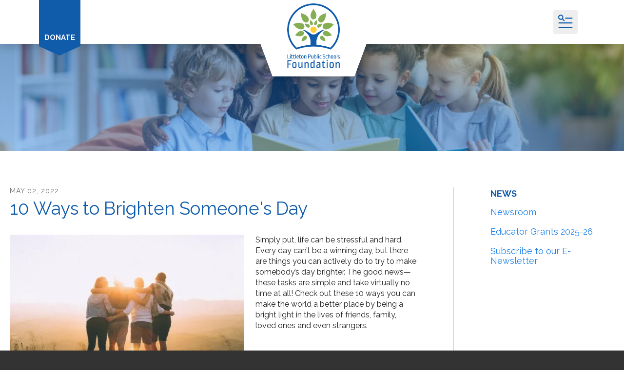

--- FILE ---
content_type: text/html; charset=UTF-8
request_url: https://lpsfoundation.com/news-events/newsroom.html/article/2022/05/02/10-ways-to-brighten-someone-s-day
body_size: 12737
content:
<!DOCTYPE html>

<!--[if lt IE 9]><html lang="en" class="no-js lt-ie10 lt-ie9"><![endif]-->
<!--[if IE 9]><html lang="en" class="no-js is-ie9 lt-ie10"><![endif]-->
<!--[if gt IE 9]><!--><html lang="en" class="no-js"><!--<![endif]-->

<head>
  <title>10 Ways to Brighten Someone's Day : Newsroom : News : Littleton Public Schools Foundation</title>
    <link rel="shortcut icon" href="https://cdn.firespring.com/images/f1fb689a-2160-47bc-b628-2505e11bbaf4"/>


<!-- Meta tags -->
<meta charset="utf-8">
<meta name="viewport" content="width=device-width, initial-scale=1.0">



  <meta name="robots" content="noindex">


  <meta property="og:title" content="Newsroom : News : Littleton Public Schools Foundation">
  <meta property="og:url" content="https://lpsfoundation.com/news-events/newsroom.html/article/2022/05/02/10-ways-to-brighten-someone-s-day">
  <meta property="og:type" content="website">
        <meta name="twitter:card" content="summary">
  <meta name="twitter:title" content="Newsroom : News : Littleton Public Schools Foundation">
    
  <link rel="stylesheet" href="//cdn.firespring.com/core/v2/css/stylesheet.1769906984.css">

<!-- CSS -->
      <link rel="stylesheet" href="//cdn.firespring.com/layouts/11084/6580/css/design.1769906984.css">
  
<!-- SlickSlider Assets -->
  
<!-- jQuery -->
<script nonce="0fe39c91925a57408efbb94f4dcf95edd77db45b097527604fa6ac4fef8c2c83" type="text/javascript">
  (function (window) {
    if (window.location !== window.top.location) {
      var handler = function () {
        window.top.location = window.location;
        return false;
      };
      window.onclick = handler;
      window.onkeypress = handler;
    }
  })(this);
</script>
  <script nonce="0fe39c91925a57408efbb94f4dcf95edd77db45b097527604fa6ac4fef8c2c83" src="//cdn.firespring.com/core/v2/js/jquery.1769906984.js"></script>

<!-- Clicky Analytics -->
    <script
    nonce="0fe39c91925a57408efbb94f4dcf95edd77db45b097527604fa6ac4fef8c2c83"
    type="text/javascript"
  >
    var firespring = { log: function () { return }, goal: function () { return } }
    var firespring_site_id = Number('101379796');
    (function () {
      var s = document.createElement('script')
      s.type = 'text/javascript'
      s.async = true
      s.src = 'https://analytics.firespring.com/js';
      (document.getElementsByTagName('head')[0] || document.getElementsByTagName('body')[0]).appendChild(s)
    })()
  </script>
<!-- End Clicky Analytics --><!-- Double the Donation Code -->
    <script>var DDCONF = { API_KEY: "Wv7fqhYnAZh3U47T" };</script>
    <script src="https://doublethedonation.com/api/js/ddplugin.js"></script>
<!-- Double the Donation Code -->
<!-- Begin Constant Contact Active Forms -->
    <script nonce="0fe39c91925a57408efbb94f4dcf95edd77db45b097527604fa6ac4fef8c2c83"> var _ctct_m = "41aa1c2e1ce9299ff0730ce70ff2a1b7"; </script>
    <script nonce="0fe39c91925a57408efbb94f4dcf95edd77db45b097527604fa6ac4fef8c2c83" id="signupScript" src="//static.ctctcdn.com/js/signup-form-widget/current/signup-form-widget.min.js" async defer></script>
<!-- End Constant Contact Active Forms --><!-- Google External Accounts -->
<script
  async
  nonce="0fe39c91925a57408efbb94f4dcf95edd77db45b097527604fa6ac4fef8c2c83"
  src="https://www.googletagmanager.com/gtag/js?id=G-3MXD5JNQ3T"
></script>
<script nonce="0fe39c91925a57408efbb94f4dcf95edd77db45b097527604fa6ac4fef8c2c83">
  window.dataLayer = window.dataLayer || []

  function gtag () {dataLayer.push(arguments)}

  gtag('js', new Date())
    gtag('config', 'G-3MXD5JNQ3T')
  </script>
<!-- End Google External Accounts -->

            
  

</head>

  <body class="internal ">

  
  <a class="hidden-visually skip-to-main" href="#main-content">Skip to main content</a>

      <header class="header" id="header" data-search-indexed="false">

  <div class="header-container">

        
    <div class="wrap">

                    <div class="content-block donate-block">
  <div class="collection collection--list" id="content_e180e5b3d9a315ff3d87ceb96e43b942">

    

    <ul class="collection__items">

        
                        <li class="collection-item" id="content_e180e5b3d9a315ff3d87ceb96e43b942_item_13482030">
                                    <div class="collection-item__content">

          
                      <div class="collection-item-label"><a href="https://lpsfoundation.com/how-to-help/donate.html"     itemprop="url">Donate</a></div>
          
          
        </div>
              </li>
      
    </ul>

    </div>
</div>
      

                    <div class="search-container">
          <div class="search-toggle" tabindex="0" role="button" aria-label="Search This Site" aria-expanded="false">
            <span class="sr-only">search</span>
          </div>
          <div class="content-block search-1-block">
  <div class="search-form search-form--3787b82557b03fffdd243e09c45bdf0b" role="search">

  <form class="form--inline form--inline--no-button" novalidate>
    <div class="form-row">
      <div class="form-row__controls">
        <input aria-label="Search our site" type="search" id="search-form__input--3787b82557b03fffdd243e09c45bdf0b" autocomplete="off">
      </div>
    </div>
  </form>

  <div id="search-form__results--3787b82557b03fffdd243e09c45bdf0b" class="search-form__results"></div>
    <script nonce="0fe39c91925a57408efbb94f4dcf95edd77db45b097527604fa6ac4fef8c2c83" type="text/javascript">
      var ss360Config = window.ss360Config || []
      var config = {
        style: {
          themeColor: '#333333',
          accentColor: "#000000",
          loaderType: 'circle'
        },
        searchBox: {
          selector: "#search-form__input--3787b82557b03fffdd243e09c45bdf0b"
        },
        tracking: {
          providers: []
        },
        siteId: "lpsfoundation.presencehost.net",
        showErrors: false
      }
      if (!window.ss360Config[0]) {
        var stScript = document.createElement('script')
        stScript.type = 'text/javascript'
        stScript.async = true
        stScript.src = 'https://cdn.sitesearch360.com/v13/sitesearch360-v13.min.js'
        var entry = document.getElementsByTagName('script')[0]
        entry.parentNode.insertBefore(stScript, entry)
      }
      ss360Config.push(config)
    </script>
</div>
</div>
        </div>
      
            <div class="nav-logo">
        <!-- Display portal logo if present -->
                  <!-- Display Logo-1 if present -->
                      <a href="https://lpsfoundation.com/"><img src="https://cdn.firespring.com/images/9fdf9c95-031d-43bd-bf2e-28c2fa8383a4.png" alt="Littleton Public Schools Foundation" title="logo"></a>
                          <div class="background"></div>
      </div>

            <!-- Display Portal Nav if present -->
                                                          <nav class="nav nav_primary dropdown nav-keyboard" aria-label="Primary">

    
    <ul class="nav__list nav-ul-0 nav">
      
    <li class="nav-level-0 nav__list--parent">
      <a href="https://lpsfoundation.com/who-we-are/">Who We Are</a>

      
        <ul class="nav-ul-1">
           
    <li class="nav-level-1">
      <a href="https://lpsfoundation.com/who-we-are/about-us.html">About LPSF</a>

      
    </li>


    <li class="nav-level-1">
      <a href="https://lpsfoundation.com/who-we-are/board-staff.html">Board and Staff</a>

      
    </li>


    <li class="nav-level-1">
      <a href="https://lpsfoundation.com/who-we-are/financials-copy.html">Financials</a>

      
    </li>


    <li class="nav-level-1">
      <a href="https://lpsfoundation.com/who-we-are/strategic-plan.html">Strategic Plan</a>

      
    </li>

        </ul>
      
    </li>


    <li class="nav-level-0 nav__list--parent">
      <a href="https://lpsfoundation.com/what-we-do/">What We Do</a>

      
        <ul class="nav-ul-1">
           
    <li class="nav-level-1 nav__list--parent">
      <a href="https://lpsfoundation.com/what-we-do/areas-of-focus/">Areas of Focus</a>

      
        <ul class="nav-ul-2">
           
    <li class="nav-level-2">
      <a href="https://lpsfoundation.com/what-we-do/areas-of-focus/mental-health-supports-and-interventions.html">Mental Health Resources</a>

      
    </li>


    <li class="nav-level-2">
      <a href="https://lpsfoundation.com/what-we-do/areas-of-focus/stem-project-based-learning-experiences.html">Career Exploration</a>

      
    </li>


    <li class="nav-level-2">
      <a href="https://lpsfoundation.com/what-we-do/areas-of-focus/innovation-and-career-technical-education.html">Innovation &amp; Education Technology</a>

      
    </li>


    <li class="nav-level-2">
      <a href="https://lpsfoundation.com/what-we-do/areas-of-focus/grants-to-teachers.html">Educator Support</a>

      
    </li>


    <li class="nav-level-2">
      <a href="https://lpsfoundation.com/what-we-do/areas-of-focus/wellnessactivity-programs.html">Health &amp; Wellness </a>

      
    </li>


    <li class="nav-level-2">
      <a href="https://lpsfoundation.com/what-we-do/areas-of-focus/educational-technologies.html">Flexible Funding &amp; Crisis Relief</a>

      
    </li>

        </ul>
      
    </li>


    <li class="nav-level-1">
      <a href="https://lpsfoundation.com/what-we-do/stories-of-impact.html">Stories of Impact</a>

      
    </li>


    <li class="nav-level-1">
      <a href="https://lpsfoundation.com/what-we-do/impact-by-the-numbers.html">Impact by the Numbers</a>

      
    </li>

        </ul>
      
    </li>


    <li class="nav-level-0 nav__list--parent">
      <a href="https://lpsfoundation.com/how-to-help/">How to Help</a>

      
        <ul class="nav-ul-1">
           
    <li class="nav-level-1">
      <a href="https://lpsfoundation.com/how-to-help/donate-now.html">Donate Now</a>

      
    </li>


    <li class="nav-level-1">
      <a href="https://lpsfoundation.com/how-to-help/dafs-legacygivng-more.html">Ways to Give</a>

      
    </li>


    <li class="nav-level-1">
      <a href="https://lpsfoundation.com/how-to-help/sponsor-or-attend-an-event.html">Events</a>

      
    </li>


    <li class="nav-level-1">
      <a href="https://lpsfoundation.com/how-to-help/employee-giving/">LPS Employee Giving </a>

      
    </li>


    <li class="nav-level-1">
      <a href="https://lpsfoundation.com/how-to-help/partner-with-us.html">Partner with Us</a>

      
    </li>


    <li class="nav-level-1">
      <a href="https://lpsfoundation.com/how-to-help/get-connected.html">Newsletter</a>

      
    </li>

        </ul>
      
    </li>


    <li class="nav-level-0 nav__list--parent nav__list--here">
      <a href="https://lpsfoundation.com/news-events/">News</a>

      
        <ul class="nav-ul-1">
           
    <li class="nav-level-1 nav__list--here">
      <a href="https://lpsfoundation.com/news-events/">Newsroom</a>

      
    </li>


    <li class="nav-level-1">
      <a href="https://lpsfoundation.com/news-events/grants-to-teachers-2025.html">Educator Grants 2025-26</a>

      
    </li>


    <li class="nav-level-1">
      <a href="https://lpsfoundation.com/news-events/mailing-list.html">Subscribe to our E-Newsletter</a>

      
    </li>

        </ul>
      
    </li>


    <li class="nav-level-0 nav__list--parent">
      <a href="https://lpsfoundation.com/events/">Events</a>

      
        <ul class="nav-ul-1">
           
    <li class="nav-level-1">
      <a href="https://lpsfoundation.com/events/spirit-celebration.html">The Spirit Celebration</a>

      
    </li>


    <li class="nav-level-1">
      <a href="https://lpsfoundation.com/events/golf-tournament.html">Tee it Up for LPS Golf Tournament</a>

      
    </li>


    <li class="nav-level-1">
      <a href="https://lpsfoundation.com/events/stride.html">The Stride</a>

      
    </li>


    <li class="nav-level-1">
      <a href="https://lpsfoundation.com/events/a-night-at-the-theatre-with-the-lps-foundation.html">A Night at the Theater</a>

      
    </li>


    <li class="nav-level-1">
      <a href="https://lpsfoundation.com/events/family-sports-nights.html">Community Events</a>

      
    </li>

        </ul>
      
    </li>

    </ul>

    
  </nav>


              
            <div class="mobile-menu-toggle" tabindex="0" role="button" aria-label="Mobile Navigation" aria-expanded="false">
        <i class="fa fa-bars"></i>
        <span class="sr-only">MENU</span>
      </div>
    </div>
  </div>
</header>
  
    <div class="masthead-container">
    <div class="background-holder"></div>
          <div class="wrap">
            <div id="content_80ebe5642973cadef57d977c5592c85a"  class="image" style="max-width: 1200px;">
    
    <img
        loading="lazy"
        width="1200"
        height="300"
        alt=""
        src="https://cdn.firespring.com/images/e0db6dcf-328c-4007-9daf-d1e6b0db3031.png"
        srcset="https://cdn.firespring.com/images/4dad6069-1288-4205-b7d5-a4e8c73a08ae.png 600w, https://cdn.firespring.com/images/e0db6dcf-328c-4007-9daf-d1e6b0db3031.png 1200w"
        itemprop="image"
                    >
    

          </div>

      </div>
      </div>

  <!-- main -->
  <main id="main-content">
    <div class="wrap primary-wrap">
              <div class="primary-container" data-search-indexed="true">
          
<div class="news-articles news-articles--article" id="content_7be0f7e7c527020680c2cf35847fce0a">
  <div class="news-article" id="content_7be0f7e7c527020680c2cf35847fce0a_article_16095018">

    <div class="news-article-header">
              <div class="news-article-meta news-article-meta--date">
          <span class="date-month">May</span><span class="separator"> </span><span class="date-day">2</span><span class="separator">, </span><span class="date-year">2022</span>
        </div>
      
              <div class="news-article-title">
          <h2>10 Ways to Brighten Someone&#039;s Day</h2>
        </div>
      
          </div>

    <div class="news-article-content">
      <div id="content_7be0f7e7c527020680c2cf35847fce0a_article_16095018-thumbnail"  class="news-article-image image">
    
    <img
        loading="lazy"
        width="500"
        height="333"
        alt=""
        src="https://cdn.firespring.com/images/874bfa00-629b-4066-83fc-04126b7bb30b.jpg"
        srcset="https://cdn.firespring.com/images/874bfa00-629b-4066-83fc-04126b7bb30b.jpg 500w"
        itemprop="image"
                    >
    

          </div>

      <p>Simply put, life can be stressful and hard. Every day can’t be a winning day, but there are things you can actively do to try to make somebody’s day brighter. The good news—these tasks are simple and take virtually no time at all! Check out these 10 ways you can make the world a better place by being a bright light in the lives of friends, family, loved ones and even strangers.<br />
 </p>

<h3>1. Lend an Ear</h3>

<p>Listen. When an individual feels heard and understood, it’s guaranteed to make them feel better than if nobody is taking the time to understand.<br />
 </p>

<h3>2. Do a Chore</h3>

<p>If you’re able, do a chore for your neighbors or someone in need. This could range from delivering meals to someone unable to go to the grocery store, mowing the lawn or virtually any errand necessary.<br />
 </p>

<h3>3. Send a Surprise</h3>

<p>Think of care packages, flowers or baked goods. Thanks to modern-day delivery, the possibilities to send a surprise to somebody you love are endless! Whatever you do, do it with love.<br />
 </p>

<h3>4. Pay it Forward</h3>

<p>Draw inspiration from an act of kindness that made your day. Take that feeling, and do that same thing for somebody else! If it made you smile, it’s likely to do the same for someone else.<br />
 </p>

<h3>5. Mail a Letter</h3>

<p>Good old-fashioned letters are always a fun surprise to receive in the mailbox. Make a loved one’s day by sending them a card or letter for no reason other than to say you’re thinking of them.<br />
 </p>

<h3>6. Volunteer Your Time</h3>

<p>An easy way to make someone’s day is to volunteer your time for an organization in need! Nonprofit organizations exist to make the world a better place, and you could have a huge impact for those in need through volunteering.<br />
 </p>

<h3>7. Pick Up the Tab</h3>

<p>Whether you sneakily grab the bill at your next outing or pay for the person behind you in the drive-thru, it’s always a nice feeling to be unexpectedly treated.<br />
 </p>

<h3>8. Tell Them How You Feel</h3>

<p>Life is short. Tell the people you love how you feel early and often! This is your reminder to tell your family and friends just how much they mean to you.<br />
 </p>

<h3>9. Give a Compliment</h3>

<p>Everybody enjoys an unexpected compliment that comes from the heart. Be genuine and compliment your coworker, friend or even a complete stranger. Put some pep into somebody else’s step by paying them a compliment.<br />
 </p>

<h3>10. Pick Up the Phone</h3>

<p>Near or far, dialing up a loved one just to chat can change their entire day. Think of somebody you miss or who might need a pick-me-up and give them a call. </p>

<p> </p>

<p>These ideas are simple ways you can completely change the trajectory of somebody else’s day! Use the power you have to make the world a brighter, better place, and you’re sure to also experience some of that kindness. Together, we have the power to change the world!</p>
    </div>

    
    <div class="news-article-return">
      <a href="https://lpsfoundation.com/news-events/newsroom.html"   class="nav-return"  itemprop="url">
      Return To List
      </a>
    </div>

  </div>
</div>
        </div>
      
      <!-- start subnav -->
              <div class="sidebar-container">
          <div class="sidebar-trigger">
            <div class="sidebar-arrow">
              <i class="fa fa-angle-left"></i>
            </div>
          </div>
          <div class="section-title">
            <h3>News</h3>
          </div>

          <!-- start sidebar -->
          
            <!-- BEGIN nav -->
                                                                        <nav class="nav nav_section_root subnav " aria-label="Secondary">

    
    <ul class="nav__list nav-ul-0 nav subnav ">
      
    <li class="nav-level-0 nav__list--here">
      <a href="https://lpsfoundation.com/news-events/">Newsroom</a>

      
    </li>


    <li class="nav-level-0">
      <a href="https://lpsfoundation.com/news-events/grants-to-teachers-2025.html">Educator Grants 2025-26</a>

      
    </li>


    <li class="nav-level-0">
      <a href="https://lpsfoundation.com/news-events/mailing-list.html">Subscribe to our E-Newsletter</a>

      
    </li>

    </ul>

    
  </nav>


            
            <!-- END nav -->
                            </div>

      
      <!-- end wrap -->
    </div>

    <!-- under sidebar mobile -->
    
  </main>

  <!-- logos -->
  
          <footer class="footer container-dark">
  <div class="top-footer">
    <div class="wrap">

      <div class="col logo-col">
        <div class="footer-logo">
                      <a href="https://lpsfoundation.com/"><img src="https://cdn.firespring.com/images/9fdf9c95-031d-43bd-bf2e-28c2fa8383a4.png" title="logo" alt="Littleton Public Schools Foundation"></a>
                  </div>
        <div class="location-container">
          <div class="locations-hours locations-hours--variable">

  <div class="location location--1" itemscope itemtype="https://schema.org/Organization">

          
        <div class="location__title">
          <h5 itemprop="name">Littleton Public Schools Foundation</h5>
        </div>

          
    <div class="location__info">

              
          <div class="location__address" itemprop="address" itemscope itemtype="https://schema.org/PostalAddress">

                          
                <div class="location-address location-address--1" itemprop="streetAddress">
                  5776 South Crocker St
                </div>

                                        
                <div class="location-address location-address--2" itemprop="streetAddress">
                  Littleton, CO 80120
                </div>

                          
          </div>

              
              
          <div class="location__phone">

                          
                <div class="location-phone location-phone--1">
                                      <span class="label">Phone</span>
                                    <span class="value" itemprop="telephone" content="3033473478"><a
                        href="tel:3033473478">(303) 347-3478</a></span>
                </div>

                          
          </div>

              
              
          <div class="location__links">
            <div class="location-links-email">
                                              <span class="value"><a href="https://lpsfoundation.com/how-to-help/get-connected.html">Contact</a></span>
                          </div>
          </div>

              
                    
    </div>
  </div>


</div>        </div>
      </div>

      <div class="col nav-col">
                  <div class="content-block footer-links-block">
  <div class="collection collection--list" id="content_b503704e448394d73cc252e7f5c07991">

    

    <ul class="collection__items">

        
                        <li class="collection-item" id="content_b503704e448394d73cc252e7f5c07991_item_13482033">
                                    <div class="collection-item__content">

          
                      <div class="collection-item-label"><a href="https://lpsfoundation.com/who-we-are/history.html"     itemprop="url">Who We Are</a></div>
          
          
        </div>
              </li>
                            <li class="collection-item" id="content_b503704e448394d73cc252e7f5c07991_item_13482034">
                                    <div class="collection-item__content">

          
                      <div class="collection-item-label"><a href="https://lpsfoundation.com/what-we-do/areas-of-focus/areas-of-focus.html"     itemprop="url">What We Do</a></div>
          
          
        </div>
              </li>
                            <li class="collection-item" id="content_b503704e448394d73cc252e7f5c07991_item_13482035">
                                    <div class="collection-item__content">

          
                      <div class="collection-item-label"><a href="https://lpsfoundation.com/how-to-help/donate.html"     itemprop="url">How to Help</a></div>
          
          
        </div>
              </li>
                            <li class="collection-item" id="content_b503704e448394d73cc252e7f5c07991_item_13482036">
                                    <div class="collection-item__content">

          
                      <div class="collection-item-label"><a href="https://lpsfoundation.com/news-events/newsroom.html"     itemprop="url">News &amp; Events</a></div>
          
          
        </div>
              </li>
                            <li class="collection-item" id="content_b503704e448394d73cc252e7f5c07991_item_13571649">
                                    <div class="collection-item__content">

          
                      <div class="collection-item-label"><a href="https://littletonpublicschools.net/" target="_blank" rel="noopener noreferrer "    itemprop="url">Littleton Public Schools</a></div>
          
          
        </div>
              </li>
      
    </ul>

    </div>

    <div class="button-content" id="content_bfede35fd280e275ed7cacdcbc1839bc">
    <div class="button-content__content">
      <a href="https://lpsfoundation.com/how-to-help/donate.html"   class="button"  itemprop="url">
            Donate Now
            </a>
    </div>
  </div>
</div>
                                  <div class="content-block social-media-block">
  <div class="collection collection--list" id="content_1e319180d435cf7b37f7c932617d6af1">

    

    <ul class="collection__items">

        
                                      <li class="collection-item collection-item--has-image" id="content_1e319180d435cf7b37f7c932617d6af1_item_13482046">
                                    <div class="collection-item__content clearfix">

                      <div id="content_7713e8bc10b4d884d49ace3510d53424_image_item_13482046"  class="collection-item-image image" style="max-width: 30px;">
    <a href="https://www.facebook.com/SupportLPSF"     itemprop="url">
    <img
        loading="lazy"
        width="30"
        height="30"
        alt="Facebook"
        src="https://cdn.firespring.com/images/01805ec5-29bc-4493-9441-32bdd7af7ffd.png"
        srcset="https://cdn.firespring.com/images/01805ec5-29bc-4493-9441-32bdd7af7ffd.png 30w"
        itemprop="image"
                    >
    </a>

          </div>
          
                      <div class="collection-item-label"><a href="https://www.facebook.com/SupportLPSF"     itemprop="url">Facebook</a></div>
          
          
        </div>
              </li>
                                          <li class="collection-item collection-item--has-image" id="content_1e319180d435cf7b37f7c932617d6af1_item_13482047">
                                    <div class="collection-item__content clearfix">

                      <div id="content_7713e8bc10b4d884d49ace3510d53424_image_item_13482047"  class="collection-item-image image" style="max-width: 30px;">
    <a href="https://www.instagram.com/lpsfoundation/" target="_blank" rel="noopener noreferrer "    itemprop="url">
    <img
        loading="lazy"
        width="30"
        height="30"
        alt="Instagram"
        src="https://cdn.firespring.com/images/57baeee2-6ddd-44f8-a86f-1e49edec2704.png"
        srcset="https://cdn.firespring.com/images/57baeee2-6ddd-44f8-a86f-1e49edec2704.png 30w"
        itemprop="image"
                    >
    </a>

          </div>
          
                      <div class="collection-item-label"><a href="https://www.instagram.com/lpsfoundation/" target="_blank" rel="noopener noreferrer "    itemprop="url">Instagram</a></div>
          
          
        </div>
              </li>
                                          <li class="collection-item collection-item--has-image" id="content_1e319180d435cf7b37f7c932617d6af1_item_14686055">
                                    <div class="collection-item__content clearfix">

                      <div id="content_7713e8bc10b4d884d49ace3510d53424_image_item_14686055"  class="collection-item-image image" style="max-width: 30px;">
    <a href="https://www.linkedin.com/company/89555020/admin/feed/posts/" target="_blank" rel="noopener noreferrer "    itemprop="url">
    <img
        loading="lazy"
        width="30"
        height="30"
        alt="LinkedIn"
        src="https://cdn.firespring.com/images/354ae3ac-8ab7-453d-b913-05a6c9758e78.png"
        srcset="https://cdn.firespring.com/images/354ae3ac-8ab7-453d-b913-05a6c9758e78.png 30w"
        itemprop="image"
                    >
    </a>

          </div>
          
                      <div class="collection-item-label"><a href="https://www.linkedin.com/company/89555020/admin/feed/posts/" target="_blank" rel="noopener noreferrer "    itemprop="url">LinkedIn</a></div>
          
          
        </div>
              </li>
      
    </ul>

    </div>
</div>
              </div>

              <div class="col email-col">
          <div class="content-block email-marketing-block">
  <h2>Get Connected</h2><p>Get the latest news and stories of impact from Littleton Public Schools Foundation in your inbox.</p>
    <div class="button-content" id="content_e3ea6b4cc06d3962be4e5b300b68bc44">
    <div class="button-content__content">
      <a href="https://lpsfoundation.com/how-to-help/get-connected.html"   class="button button--icon button--icon-before"  itemprop="url">
              <i class="fa fa-fw fa-envelope-o button--icon__before"></i>
            Sign Up
            </a>
    </div>
  </div>
</div>
        </div>
      
    </div>
  </div>

  <div class="bottom-footer">
    <div class="wrap">
      <div class="copy-container">
        &copy;
        Littleton Public Schools Foundation
        -
        2026
      </div>
      <div class="policy-container">
              <div class="policy-links">
              <!-- BEGIN privacy policy -->
        <div class="policy-link policy-link--privacy">

          <a href="#privacy-policy" class="lightbox lightbox--inline js-lightbox--inline">Privacy Policy</a>

          <div id="privacy-policy" class="inline-popup inline-popup--medium mfp-hide">

            <div class="policy-title">
              <h2>Privacy Policy</h2>
            </div>

            <div class="policy-content">
              <ol>

<li><strong>What Information Do We Collect?</strong>
When you visit our website you may provide us with two types of information: personal information you knowingly choose to disclose that is collected on an individual basis and website use information collected on an aggregate basis as you and others browse our website.</li>

<li><strong>Personal Information You Choose to Provide</strong>
We may request that you voluntarily supply us with personal information, including your email address, postal address, home or work telephone number and other personal information for such purposes as correspondence, placing an order, requesting an estimate, or participating in online surveys.
If you choose to correspond with us through email, we may retain the content of your email messages together with your email address and our responses. We provide the same protections for these electronic communications that we employ in the maintenance of information received by mail and telephone.</li>

<li><strong>Website Use Information</strong>
Similar to other websites, our site may utilize a standard technology called "cookies" (see explanation below, "What Are Cookies?") and web server logs to collect information about how our website is used. Information gathered through cookies and server logs may include the date and time of visits, the pages viewed, time spent at our website, and the sites visited just before and just after ours. This information is collected on an aggregate basis. None of this information is associated with you as an individual.</li>

<li><strong>How Do We Use the Information That You Provide to Us?</strong>
Broadly speaking, we use personal information for purposes of administering our business activities, providing service and support and making available other products and services to our customers and prospective customers. Occasionally, we may also use the information we collect to notify you about important changes to our website, new services and special offers we think you will find valuable. The lists used to send you product and service offers are developed and managed under our traditional standards designed to safeguard the security and privacy of all personal information provided by our users. You may at any time to notify us of your desire not to receive these offers.</li>

<li><strong>What Are Cookies?</strong>
Cookies are a feature of web browser software that allows web servers to recognize the computer used to access a website. Cookies are small pieces of data that are stored by a user's web browser on the user's hard drive. Cookies can remember what information a user accesses on one web page to simplify subsequent interactions with that website by the same user or to use the information to streamline the user's transactions on related web pages. This makes it easier for a user to move from web page to web page and to complete commercial transactions over the Internet. Cookies should make your online experience easier and more personalized.</li>

<li><strong>How Do We Use Information Collected From Cookies?</strong>
We use website browser software tools such as cookies and web server logs to gather information about our website users' browsing activities, in order to constantly improve our website and better serve our users. This information assists us to design and arrange our web pages in the most user-friendly manner and to continually improve our website to better meet the needs of our users and prospective users.
Cookies help us collect important business and technical statistics. The information in the cookies lets us trace the paths followed by users to our website as they move from one page to another. Web server logs allow us to count how many people visit our website and evaluate our website's visitor capacity. We do not use these technologies to capture your individual email address or any personally identifying information about you.</li>

<li><strong>Notice of New Services and Changes</strong>
Occasionally, we may use the information we collect to notify you about important changes to our website, new services and special offers we think you will find valuable. As a user of our website, you will be given the opportunity to notify us of your desire not to receive these offers by clicking on a response box when you receive such an offer or by sending us an email request.</li>

<li><strong>How Do We Secure Information Transmissions?</strong>
When you send confidential personal information to us on our website, a secure server software which we have licensed encrypts all information you input before it is sent to us. The information is scrambled en route and decoded once it reaches our website.
Other email that you may send to us may not be secure unless we advise you that security measures will be in place prior to your transmitting the information. For that reason, we ask that you do not send confidential information such as Social Security, credit card, or account numbers to us through an unsecured email.</li>

<li><strong>How Do We Protect Your Information?</strong>
Information Security -- We utilize encryption/security software to safeguard the confidentiality of personal information we collect from unauthorized access or disclosure and accidental loss, alteration or destruction.
Evaluation of Information Protection Practices -- Periodically, our operations and business practices are reviewed for compliance with organization policies and procedures governing the security, confidentiality and quality of our information.
Employee Access, Training and Expectations -- Our organization values, ethical standards, policies and practices are committed to the protection of user information. In general, our business practices limit employee access to confidential information, and limit the use and disclosure of such information to authorized persons, processes and transactions.</li>

<li><strong>How Can You Access and Correct Your Information?</strong>
You may request access to all your personally identifiable information that we collect online and maintain in our database by emailing us using the contact form provided to you within the site structure of our website.</li>

<li><strong>Do We Disclose Information to Outside Parties?</strong>
We may provide aggregate information about our customers, sales, website traffic patterns and related website information to our affiliates or reputable third parties, but this information will not include personally identifying data, except as otherwise provided in this privacy policy.</li>

<li><strong>What About Legally Compelled Disclosure of Information?</strong>
We may disclose information when legally compelled to do so, in other words, when we, in good faith, believe that the law requires it or for the protection of our legal rights.</li>

<li><strong>Permission to Use of Materials</strong>
The right to download and store or output the materials in our website is granted for the user's personal use only, and materials may not be reproduced in any edited form. Any other reproduction, transmission, performance, display or editing of these materials by any means mechanical or electronic without our express written permission is strictly prohibited. Users wishing to obtain permission to reprint or reproduce any materials appearing on this site may contact us directly.</li>

</ol>
            </div>

          </div>

        </div>
        <!-- END privacy policy -->
      
              <!-- BEGIN terms & conditions -->
        <div class="policy-link policy-link--terms-conditions">

          <a href="#terms-conditions" class="lightbox lightbox--inline js-lightbox--inline">Terms &amp; Conditions</a>

          <div id="terms-conditions" class="inline-popup inline-popup--medium mfp-hide">

            <div class="policy-title">

              <h2>Terms &amp; Conditions</h2>

            </div>

            <div class="policy-content">
              <h2>Donation Refund Policy</h2>

We are grateful for your donation and support of our organization. If you have made an error in making your donation or change your mind about contributing to our organization please contact us.  Refunds are returned using the original method of payment. If you made your donation by credit card, your refund will be credited to that same credit card.

<h2>Automated Recurring Donation Cancellation</h2>

Ongoing support is important to enabling projects to continue their work, so we encourage donors to continue to contribute to projects over time. But if you must cancel your recurring donation, please notify us.
            </div>

          </div>

        </div>
        <!-- END terms & conditions -->
          </div>
        </div>
              <div class="content-block powered-by-block">
  <p>Powered by <a href="https://www.firespring.com/services/nonprofit-website-builder/" target="_blank" rel="noreferrer noopener">Firespring</a></p>
</div>
          </div>
  </div>
  <div class="color-bar-container">
    <div class="color-bar"></div>
    <div class="color-bar"></div>
    <div class="color-bar"></div>
    <div class="color-bar"></div>
    <div class="color-bar"></div>
  </div>
</footer>

<!-- end site-container -->
</div>
    
    <section class="mobile-container" data-search-indexed="false">
  <div class="mobile-menu-wrap">

    <div class="top-mobile">
                                                                <nav class="nav mobile accordion" aria-label="Secondary">

    
    <ul class="nav__list nav-ul-0 nav">
      
    <li class="nav-level-0 nav__list--parent">
      <a href="https://lpsfoundation.com/who-we-are/">Who We Are</a>

      
        <ul class="nav-ul-1">
           
    <li class="nav-level-1">
      <a href="https://lpsfoundation.com/who-we-are/about-us.html">About LPSF</a>

      
    </li>


    <li class="nav-level-1">
      <a href="https://lpsfoundation.com/who-we-are/board-staff.html">Board and Staff</a>

      
    </li>


    <li class="nav-level-1">
      <a href="https://lpsfoundation.com/who-we-are/financials-copy.html">Financials</a>

      
    </li>


    <li class="nav-level-1">
      <a href="https://lpsfoundation.com/who-we-are/strategic-plan.html">Strategic Plan</a>

      
    </li>

        </ul>
      
    </li>


    <li class="nav-level-0 nav__list--parent">
      <a href="https://lpsfoundation.com/what-we-do/">What We Do</a>

      
        <ul class="nav-ul-1">
           
    <li class="nav-level-1 nav__list--parent">
      <a href="https://lpsfoundation.com/what-we-do/areas-of-focus/">Areas of Focus</a>

      
        <ul class="nav-ul-2">
           
    <li class="nav-level-2">
      <a href="https://lpsfoundation.com/what-we-do/areas-of-focus/mental-health-supports-and-interventions.html">Mental Health Resources</a>

      
    </li>


    <li class="nav-level-2">
      <a href="https://lpsfoundation.com/what-we-do/areas-of-focus/stem-project-based-learning-experiences.html">Career Exploration</a>

      
    </li>


    <li class="nav-level-2">
      <a href="https://lpsfoundation.com/what-we-do/areas-of-focus/innovation-and-career-technical-education.html">Innovation &amp; Education Technology</a>

      
    </li>


    <li class="nav-level-2">
      <a href="https://lpsfoundation.com/what-we-do/areas-of-focus/grants-to-teachers.html">Educator Support</a>

      
    </li>


    <li class="nav-level-2">
      <a href="https://lpsfoundation.com/what-we-do/areas-of-focus/wellnessactivity-programs.html">Health &amp; Wellness </a>

      
    </li>


    <li class="nav-level-2">
      <a href="https://lpsfoundation.com/what-we-do/areas-of-focus/educational-technologies.html">Flexible Funding &amp; Crisis Relief</a>

      
    </li>

        </ul>
      
    </li>


    <li class="nav-level-1">
      <a href="https://lpsfoundation.com/what-we-do/stories-of-impact.html">Stories of Impact</a>

      
    </li>


    <li class="nav-level-1">
      <a href="https://lpsfoundation.com/what-we-do/impact-by-the-numbers.html">Impact by the Numbers</a>

      
    </li>

        </ul>
      
    </li>


    <li class="nav-level-0 nav__list--parent">
      <a href="https://lpsfoundation.com/how-to-help/">How to Help</a>

      
        <ul class="nav-ul-1">
           
    <li class="nav-level-1">
      <a href="https://lpsfoundation.com/how-to-help/donate-now.html">Donate Now</a>

      
    </li>


    <li class="nav-level-1">
      <a href="https://lpsfoundation.com/how-to-help/dafs-legacygivng-more.html">Ways to Give</a>

      
    </li>


    <li class="nav-level-1">
      <a href="https://lpsfoundation.com/how-to-help/sponsor-or-attend-an-event.html">Events</a>

      
    </li>


    <li class="nav-level-1">
      <a href="https://lpsfoundation.com/how-to-help/employee-giving/">LPS Employee Giving </a>

      
    </li>


    <li class="nav-level-1">
      <a href="https://lpsfoundation.com/how-to-help/partner-with-us.html">Partner with Us</a>

      
    </li>


    <li class="nav-level-1">
      <a href="https://lpsfoundation.com/how-to-help/get-connected.html">Newsletter</a>

      
    </li>

        </ul>
      
    </li>


    <li class="nav-level-0 nav__list--parent nav__list--here">
      <a href="https://lpsfoundation.com/news-events/">News</a>

      
        <ul class="nav-ul-1">
           
    <li class="nav-level-1 nav__list--here">
      <a href="https://lpsfoundation.com/news-events/">Newsroom</a>

      
    </li>


    <li class="nav-level-1">
      <a href="https://lpsfoundation.com/news-events/grants-to-teachers-2025.html">Educator Grants 2025-26</a>

      
    </li>


    <li class="nav-level-1">
      <a href="https://lpsfoundation.com/news-events/mailing-list.html">Subscribe to our E-Newsletter</a>

      
    </li>

        </ul>
      
    </li>


    <li class="nav-level-0 nav__list--parent">
      <a href="https://lpsfoundation.com/events/">Events</a>

      
        <ul class="nav-ul-1">
           
    <li class="nav-level-1">
      <a href="https://lpsfoundation.com/events/spirit-celebration.html">The Spirit Celebration</a>

      
    </li>


    <li class="nav-level-1">
      <a href="https://lpsfoundation.com/events/golf-tournament.html">Tee it Up for LPS Golf Tournament</a>

      
    </li>


    <li class="nav-level-1">
      <a href="https://lpsfoundation.com/events/stride.html">The Stride</a>

      
    </li>


    <li class="nav-level-1">
      <a href="https://lpsfoundation.com/events/a-night-at-the-theatre-with-the-lps-foundation.html">A Night at the Theater</a>

      
    </li>


    <li class="nav-level-1">
      <a href="https://lpsfoundation.com/events/family-sports-nights.html">Community Events</a>

      
    </li>

        </ul>
      
    </li>

    </ul>

    
  </nav>


                  </div>

              <div class="content-block social-media-block">
  <div class="collection collection--list" id="content_1e319180d435cf7b37f7c932617d6af1">

    

    <ul class="collection__items">

        
                                      <li class="collection-item collection-item--has-image" id="content_1e319180d435cf7b37f7c932617d6af1_item_13482046">
                                    <div class="collection-item__content clearfix">

                      <div id="content_7713e8bc10b4d884d49ace3510d53424_image_item_13482046"  class="collection-item-image image" style="max-width: 30px;">
    <a href="https://www.facebook.com/SupportLPSF"     itemprop="url">
    <img
        loading="lazy"
        width="30"
        height="30"
        alt="Facebook"
        src="https://cdn.firespring.com/images/01805ec5-29bc-4493-9441-32bdd7af7ffd.png"
        srcset="https://cdn.firespring.com/images/01805ec5-29bc-4493-9441-32bdd7af7ffd.png 30w"
        itemprop="image"
                    >
    </a>

          </div>
          
                      <div class="collection-item-label"><a href="https://www.facebook.com/SupportLPSF"     itemprop="url">Facebook</a></div>
          
          
        </div>
              </li>
                                          <li class="collection-item collection-item--has-image" id="content_1e319180d435cf7b37f7c932617d6af1_item_13482047">
                                    <div class="collection-item__content clearfix">

                      <div id="content_7713e8bc10b4d884d49ace3510d53424_image_item_13482047"  class="collection-item-image image" style="max-width: 30px;">
    <a href="https://www.instagram.com/lpsfoundation/" target="_blank" rel="noopener noreferrer "    itemprop="url">
    <img
        loading="lazy"
        width="30"
        height="30"
        alt="Instagram"
        src="https://cdn.firespring.com/images/57baeee2-6ddd-44f8-a86f-1e49edec2704.png"
        srcset="https://cdn.firespring.com/images/57baeee2-6ddd-44f8-a86f-1e49edec2704.png 30w"
        itemprop="image"
                    >
    </a>

          </div>
          
                      <div class="collection-item-label"><a href="https://www.instagram.com/lpsfoundation/" target="_blank" rel="noopener noreferrer "    itemprop="url">Instagram</a></div>
          
          
        </div>
              </li>
                                          <li class="collection-item collection-item--has-image" id="content_1e319180d435cf7b37f7c932617d6af1_item_14686055">
                                    <div class="collection-item__content clearfix">

                      <div id="content_7713e8bc10b4d884d49ace3510d53424_image_item_14686055"  class="collection-item-image image" style="max-width: 30px;">
    <a href="https://www.linkedin.com/company/89555020/admin/feed/posts/" target="_blank" rel="noopener noreferrer "    itemprop="url">
    <img
        loading="lazy"
        width="30"
        height="30"
        alt="LinkedIn"
        src="https://cdn.firespring.com/images/354ae3ac-8ab7-453d-b913-05a6c9758e78.png"
        srcset="https://cdn.firespring.com/images/354ae3ac-8ab7-453d-b913-05a6c9758e78.png 30w"
        itemprop="image"
                    >
    </a>

          </div>
          
                      <div class="collection-item-label"><a href="https://www.linkedin.com/company/89555020/admin/feed/posts/" target="_blank" rel="noopener noreferrer "    itemprop="url">LinkedIn</a></div>
          
          
        </div>
              </li>
      
    </ul>

    </div>
</div>
    
              <div class="content-block search-2-block">
  <div class="search-form search-form--87a61295b86d00ef894c635ee1a65323" role="search">

  <form class="form--inline form--inline--no-button" novalidate>
    <div class="form-row">
      <div class="form-row__controls">
        <input aria-label="Search our site" type="search" id="search-form__input--87a61295b86d00ef894c635ee1a65323" autocomplete="off">
      </div>
    </div>
  </form>

  <div id="search-form__results--87a61295b86d00ef894c635ee1a65323" class="search-form__results"></div>
    <script nonce="0fe39c91925a57408efbb94f4dcf95edd77db45b097527604fa6ac4fef8c2c83" type="text/javascript">
      var ss360Config = window.ss360Config || []
      var config = {
        style: {
          themeColor: '#333333',
          accentColor: "#000000",
          loaderType: 'circle'
        },
        searchBox: {
          selector: "#search-form__input--87a61295b86d00ef894c635ee1a65323"
        },
        tracking: {
          providers: []
        },
        siteId: "lpsfoundation.presencehost.net",
        showErrors: false
      }
      if (!window.ss360Config[0]) {
        var stScript = document.createElement('script')
        stScript.type = 'text/javascript'
        stScript.async = true
        stScript.src = 'https://cdn.sitesearch360.com/v13/sitesearch360-v13.min.js'
        var entry = document.getElementsByTagName('script')[0]
        entry.parentNode.insertBefore(stScript, entry)
      }
      ss360Config.push(config)
    </script>
</div>
</div>
      </div>

      <div class="mobile-menu-toggle-wrapper">
      <div class="mobile-menu-toggle" tabindex="0" role="button" aria-label="Close Mobile Menu">
        <i class="fa fa-times"></i>
        <span class="sr-only">MENU CLOSE</span>
      </div>
    </div>
</section>

  
  



  <script nonce="0fe39c91925a57408efbb94f4dcf95edd77db45b097527604fa6ac4fef8c2c83" src="//cdn.firespring.com/core/v2/js/footer_scripts.1769906984.js"></script>

<script nonce="0fe39c91925a57408efbb94f4dcf95edd77db45b097527604fa6ac4fef8c2c83">
  (function(h,o,u,n,d) {
    h=h[d]=h[d]||{q:[],onReady:function(c){h.q.push(c)}}
    d=o.createElement(u);d.async=1;d.src=n
    n=o.getElementsByTagName(u)[0];n.parentNode.insertBefore(d,n)
  })(window,document,'script','https://www.datadoghq-browser-agent.com/us1/v6/datadog-rum.js','DD_RUM')

  // regex patterns to identify known bot instances:
  let botPattern = "(googlebot\/|bot|Googlebot-Mobile|Googlebot-Image|Google favicon|Mediapartners-Google|bingbot|slurp|java|wget|curl|Commons-HttpClient|Python-urllib|libwww|httpunit|nutch|phpcrawl|msnbot|jyxobot|FAST-WebCrawler|FAST Enterprise Crawler|biglotron|teoma|convera|seekbot|gigablast|exabot|ngbot|ia_archiver|GingerCrawler|webmon |httrack|webcrawler|grub.org|UsineNouvelleCrawler|antibot|netresearchserver|speedy|fluffy|bibnum.bnf|findlink|msrbot|panscient|yacybot|AISearchBot|IOI|ips-agent|tagoobot|MJ12bot|dotbot|woriobot|yanga|buzzbot|mlbot|yandexbot|purebot|Linguee Bot|Voyager|CyberPatrol|voilabot|baiduspider|citeseerxbot|spbot|twengabot|postrank|turnitinbot|scribdbot|page2rss|sitebot|linkdex|Adidxbot|blekkobot|ezooms|dotbot|Mail.RU_Bot|discobot|heritrix|findthatfile|europarchive.org|NerdByNature.Bot|sistrix crawler|ahrefsbot|Aboundex|domaincrawler|wbsearchbot|summify|ccbot|edisterbot|seznambot|ec2linkfinder|gslfbot|aihitbot|intelium_bot|facebookexternalhit|yeti|RetrevoPageAnalyzer|lb-spider|sogou|lssbot|careerbot|wotbox|wocbot|ichiro|DuckDuckBot|lssrocketcrawler|drupact|webcompanycrawler|acoonbot|openindexspider|gnam gnam spider|web-archive-net.com.bot|backlinkcrawler|coccoc|integromedb|content crawler spider|toplistbot|seokicks-robot|it2media-domain-crawler|ip-web-crawler.com|siteexplorer.info|elisabot|proximic|changedetection|blexbot|arabot|WeSEE:Search|niki-bot|CrystalSemanticsBot|rogerbot|360Spider|psbot|InterfaxScanBot|Lipperhey SEO Service|CC Metadata Scaper|g00g1e.net|GrapeshotCrawler|urlappendbot|brainobot|fr-crawler|binlar|SimpleCrawler|Livelapbot|Twitterbot|cXensebot|smtbot|bnf.fr_bot|A6-Indexer|ADmantX|Facebot|Twitterbot|OrangeBot|memorybot|AdvBot|MegaIndex|SemanticScholarBot|ltx71|nerdybot|xovibot|BUbiNG|Qwantify|archive.org_bot|Applebot|TweetmemeBot|crawler4j|findxbot|SemrushBot|yoozBot|lipperhey|y!j-asr|Domain Re-Animator Bot|AddThis)";

  let regex = new RegExp(botPattern, 'i');

  // define var conditionalSampleRate as 0 if the userAgent matches a pattern in botPatterns
  // otherwise, define conditionalSampleRate as 100
  let conditionalSampleRate = regex.test(navigator.userAgent) ? 0 : 10;
  window.DD_RUM.onReady(function() {
    window.DD_RUM.init({
      applicationId: 'a1c5469d-ab6f-4740-b889-5955b6c24e72',
      clientToken: 'pub9ae25d27d775da672cae8a79ec522337',
      site: 'datadoghq.com',
      service: 'fdp',
      env: 'production',
      sessionSampleRate: conditionalSampleRate,
      sessionReplaySampleRate: 0,
      defaultPrivacyLevel: 'mask',
      trackUserInteractions: true,
      trackResources: true,
      trackLongTasks: 1,
      traceContextInjection: 'sampled'
    });
  });
</script>

  <script nonce="0fe39c91925a57408efbb94f4dcf95edd77db45b097527604fa6ac4fef8c2c83" src="https://cdn.firespring.com/core/v2/js/fireSlider/velocity.min.js"></script>
  <script nonce="0fe39c91925a57408efbb94f4dcf95edd77db45b097527604fa6ac4fef8c2c83" src="https://cdn.firespring.com/core/v2/js/fireSlider/jquery.fireSlider.velocity.js"></script>
        <script type="application/javascript" nonce="0fe39c91925a57408efbb94f4dcf95edd77db45b097527604fa6ac4fef8c2c83">
      $(document).ready(() => {
        var noneEffect = function(element, options) {
          element.velocity({translateX: [(options.nextPos + '%'), (options.currPos + '%')]}, {duration: 0, queue: options.effect, easing: [0]});
        }
        fireSlider.prototype.Effects.register('none', noneEffect);
      })
    </script>
  

  <noscript><p><img
        alt="Firespring Analytics"
        width="1"
        height="1"
        src="https://analytics.firespring.com//101379796.gif"
      /></p></noscript>
              <script nonce="0fe39c91925a57408efbb94f4dcf95edd77db45b097527604fa6ac4fef8c2c83" src="//cdn.firespring.com/layouts/11084/6580/js/ed7ecabee83cbd42d423546c3a8420af4d5638ac.1769906984.js" type="text/javascript"></script>
            </body>


</html>

--- FILE ---
content_type: text/css
request_url: https://cdn.firespring.com/layouts/11084/6580/css/design.1769906984.css
body_size: 44766
content:
@import url("https://fonts.googleapis.com/css?family=Playfair+Display:400,400i,700,700i,900,900i|Raleway:100,100i,200,200i,300,300i,400,400i,500,500i,600,600i,700,700i,800,800i,900,900i");html.video{margin-bottom:0}body{position:relative;background:#333;margin:0;padding:0;text-rendering:optimizeLegibility;font-family:"Raleway",sans-serif;font-weight:normal;font-size:16px;color:#222;line-height:1.4}.wrap{margin:0 auto;width:100%;max-width:1525px;padding:0 20px}.hidden-visually.skip-to-main{position:absolute;clip:rect(0 0 0 0);border:0;height:1px;margin:-1px;overflow:hidden;padding:0;width:1px;white-space:nowrap}.hidden-visually.skip-to-main:focus{clip:auto;left:3px;top:3px;width:auto;height:auto;margin:0;padding:10px;background:#6c8e43;color:#051d36;border:2px solid #6c8e43;text-align:center;font-weight:bold;z-index:10000}.hidden-visually.skip-to-main:focus:hover{background:#051d36;color:#6c8e43}.hidden-visually.skip-to-main a,.hidden-visually.skip-to-main a:link{color:inherit;background:inherit}em,i{font-style:italic;line-height:inherit}strong,b{font-weight:bold;line-height:inherit}small{font-size:60%;line-height:inherit}a,a:link,a:visited{color:#86af55;text-decoration:none;font-weight:bold}a:hover,a:active,a:link:hover,a:link:active,a:visited:hover,a:visited:active{color:#6c8e43;text-decoration:none}.container-dark{color:#fff}.container-dark thead,.container-dark tfoot{color:#fff}.container-dark a,.container-dark a:link,.container-dark a:visited{color:#105cab}.container-dark a:hover,.container-dark a:active,.container-dark a:link:hover,.container-dark a:link:active,.container-dark a:visited:hover,.container-dark a:visited:active{color:#86af55}.container-dark h1,.container-dark h2,.container-dark h3,.container-dark h4,.container-dark h5,.container-dark h6{color:#fff}p{font-family:inherit;font-weight:inherit;font-size:inherit;line-height:1.4;margin-bottom:18px}h1,h2,h3,h4,h5,h6{font-family:"Playfair Display",serif;font-weight:bold;color:#222;margin-top:3.2px;margin-bottom:8px;line-height:1.6}h1{font-size:44px}@media only screen and (max-width: 640px){h1{font-size:30px}}h2{font-size:37px}@media only screen and (max-width: 640px){h2{font-size:28px}}h3{font-size:27px}@media only screen and (max-width: 640px){h3{font-size:24px}}h4{font-size:23px}@media only screen and (max-width: 640px){h4{font-size:20px}}h5{font-size:18px;color:#262626}@media only screen and (max-width: 640px){h5{font-size:18px}}h6{font-size:16px;color:#626262}@media only screen and (max-width: 640px){h6{font-size:16px}}hr{height:2px;width:100%;background:#222;border:0}.button,.button:link,.button:visited,.e2ma_signup_form_button_row input{background:#86af55;color:#fff;border:0;border-radius:0;box-shadow:none;padding:0.5rem 1rem;font-size:16px;line-height:18px;font-weight:bold;transition:background 0.3s ease}.button:active,.button:focus,.button:hover,.button:link:active,.button:link:focus,.button:link:hover,.button:visited:active,.button:visited:focus,.button:visited:hover,.e2ma_signup_form_button_row input:active,.e2ma_signup_form_button_row input:focus,.e2ma_signup_form_button_row input:hover{background:#5f7d3b;color:#fff;border:0;border-radius:0;box-shadow:none}select{font-family:"Playfair Display",serif;font-style:italic;background:#eee;border:1px solid rgba(0,0,0,0.05);border-radius:0;font-weight:normal}select:active,select:focus{background:#eee}input[type='text'],input[type='password'],input[type='date'],input[type='datetime'],input[type='datetime-local'],input[type='month'],input[type='week'],input[type='email'],input[type='number'],input[type='search'],input[type='tel'],input[type='time'],input[type='url'],input[type='color'],textarea{background:#eee;border:1px solid rgba(0,0,0,0.05);border-radius:0;box-shadow:none;font-size:18px;line-height:34px;font-weight:normal;text-indent:4px;font-style:italic;font-family:"Playfair Display",serif}.form-row--radio label{position:relative}input[type='radio']{position:relative;-webkit-appearance:none;-moz-appearance:none;appearance:none;width:22px;height:22px;border:1px solid #7b7b7b;border-radius:100%;top:4px}input[type='radio']:checked::before{content:'';width:11px;height:11px;border-radius:100%;background:#86af55;position:absolute;top:50%;left:50%;transform:translate(-50%, -50%)}.form-row--checkbox label,.form-row--radio label{color:#000}.internal .primary-container .form-title{font-size:27px;color:#86af55}@media only screen and (max-width: 640px){.internal .primary-container .form-title{font-size:24px}}.inline-process-code .label{display:inline-block;height:auto;background:none;color:#000;font-weight:normal;font-size:100%;line-height:1em;text-align:center;border-radius:0;padding-left:0;padding-right:0}.inline-process-code input[type='radio']{width:22px !important}.inline-process-code .btn-group .btn-submit-donation{background:#105cab !important;border:none !important;color:#fff !important;padding:15px 25px !important;margin-top:15px !important}.spotlight>.slider__controls{display:none !important}.spotlight-container.single-slide .slider-controls-nav{display:none !important}.spotlight--list,.spotlight--random{max-width:1525px;width:100%;margin:0 auto;text-align:left;z-index:10;padding:150px 0}@media only screen and (max-width: 1024px){.spotlight--list,.spotlight--random{padding:0}}.spotlight--list ul,.spotlight--random ul{position:relative;z-index:10;height:335px}@media only screen and (max-width: 980px){.spotlight--list ul,.spotlight--random ul{height:775px}}@media only screen and (max-width: 640px){.spotlight--list ul,.spotlight--random ul{height:718px}}.spotlight--list li,.spotlight--random li{opacity:1;height:100%;overflow:hidden}.spotlight--list .spotlight-content,.spotlight--random .spotlight-content{height:100%}.spotlight--list .spotlight-content.spotlight-content--linked>a,.spotlight--random .spotlight-content.spotlight-content--linked>a{display:flex;height:100%;align-items:center}@media only screen and (max-width: 980px){.spotlight--list .spotlight-content.spotlight-content--linked>a,.spotlight--random .spotlight-content.spotlight-content--linked>a{flex-direction:column}}.spotlight--list .spotlight-content.spotlight-content--unlinked,.spotlight--random .spotlight-content.spotlight-content--unlinked{display:flex;height:100%;align-items:center}@media only screen and (max-width: 980px){.spotlight--list .spotlight-content.spotlight-content--unlinked,.spotlight--random .spotlight-content.spotlight-content--unlinked{flex-direction:column}}.spotlight--list .spotlight-image,.spotlight--random .spotlight-image{width:45%;min-width:500px;height:100%;flex-shrink:0;margin-left:40px;display:block !important;order:2}.spotlight--list .spotlight-image img,.spotlight--random .spotlight-image img{display:none}@media only screen and (max-width: 1024px){.spotlight--list .spotlight-image,.spotlight--random .spotlight-image{width:50%;height:100%;order:1}}@media only screen and (max-width: 980px){.spotlight--list .spotlight-image,.spotlight--random .spotlight-image{width:100%;height:450px;margin:0;flex-shrink:0}}@media only screen and (max-width: 640px){.spotlight--list .spotlight-image,.spotlight--random .spotlight-image{width:100%;height:262px}}.spotlight--list .spotlight-overlay,.spotlight--random .spotlight-overlay{position:relative;text-align:left;padding:30px 0;display:flex;flex-direction:column;justify-content:space-between;height:100%;padding-left:20px}@media only screen and (max-width: 980px){.spotlight--list .spotlight-overlay,.spotlight--random .spotlight-overlay{order:2;padding:50px 30px 60px}}@media only screen and (max-width: 640px){.spotlight--list .spotlight-overlay,.spotlight--random .spotlight-overlay{height:auto}}.spotlight--list .spotlight-overlay .spotlight-text .spotlight-text__title,.spotlight--random .spotlight-overlay .spotlight-text .spotlight-text__title{font-size:48px;line-height:50px;font-weight:normal;color:#fff;margin-bottom:18px}@media only screen and (max-width: 980px){.spotlight--list .spotlight-overlay .spotlight-text .spotlight-text__title,.spotlight--random .spotlight-overlay .spotlight-text .spotlight-text__title{font-size:38px;line-height:40px;font-weight:normal}}@media only screen and (max-width: 640px){.spotlight--list .spotlight-overlay .spotlight-text .spotlight-text__title,.spotlight--random .spotlight-overlay .spotlight-text .spotlight-text__title{font-size:38px;line-height:34px;font-weight:normal}}.spotlight--list .spotlight-overlay .spotlight-text .spotlight-text__content,.spotlight--random .spotlight-overlay .spotlight-text .spotlight-text__content{font-size:20px;line-height:34px;font-weight:normal;color:#fff;font-family:"Raleway",sans-serif;margin-bottom:70px;margin-bottom:auto}.spotlight--list .spotlight-overlay .spotlight-text .spotlight-text__content p,.spotlight--random .spotlight-overlay .spotlight-text .spotlight-text__content p{font-size:20px;line-height:34px;font-weight:normal}@media only screen and (max-width: 980px){.spotlight--list .spotlight-overlay .spotlight-text .spotlight-text__content p,.spotlight--random .spotlight-overlay .spotlight-text .spotlight-text__content p{font-size:16px;line-height:26px;font-weight:normal}}.spotlight--list .spotlight-overlay .spotlight-button,.spotlight--random .spotlight-overlay .spotlight-button{display:inline-block}.spotlight--list .spotlight-overlay .spotlight-button .spotlight-button__contents,.spotlight--random .spotlight-overlay .spotlight-button .spotlight-button__contents{border:2px solid #fff;font-size:18px;line-height:1.66667;text-transform:uppercase;padding:20px;min-width:240px;text-align:center;color:#fff;transition:background 0.4s ease, color 0.4s ease, border-color 0.4s ease}@media only screen and (max-width: 640px){.spotlight--list .spotlight-overlay .spotlight-button .spotlight-button__contents,.spotlight--random .spotlight-overlay .spotlight-button .spotlight-button__contents{font-size:13px;line-height:1.53846;padding:12px 20px;min-width:0}}.spotlight--list .spotlight-overlay .spotlight-button .spotlight-button__contents:hover,.spotlight--random .spotlight-overlay .spotlight-button .spotlight-button__contents:hover{background:#6c8e43;color:#fff;border-color:#6c8e43}.spotlight--list .spotlight-custom-container,.spotlight--random .spotlight-custom-container{display:flex;align-items:center}@media only screen and (max-width: 500px){.spotlight--list .spotlight-custom-container,.spotlight--random .spotlight-custom-container{flex-direction:column-reverse;align-items:flex-start}.spotlight--list .spotlight-custom-container .slider-controls-nav,.spotlight--random .spotlight-custom-container .slider-controls-nav{margin-top:20px}.spotlight--list .spotlight-custom-container .slider-nav--prev,.spotlight--random .spotlight-custom-container .slider-nav--prev{padding-left:0 !important;margin-left:0 !important}}.spotlight--list .slider__controls,.spotlight--random .slider__controls{display:inline-block;position:relative;margin-right:24px}.spotlight--list .slider__controls .slider-controls-nav,.spotlight--random .slider__controls .slider-controls-nav{display:flex;align-items:center}.spotlight--list .slider__controls .slider-controls-nav .slider-nav,.spotlight--random .slider__controls .slider-controls-nav .slider-nav{margin:9px;position:relative;top:auto;right:auto;bottom:auto;left:auto;transform:none;display:flex;justify-content:center;align-items:center;border:2px solid #fff;border-radius:100%;height:65px;width:65px;transition:background 0.4s ease, color 0.4s ease}.spotlight--list .slider__controls .slider-controls-nav .slider-nav::after,.spotlight--random .slider__controls .slider-controls-nav .slider-nav::after{font-size:50px;text-align:center;color:#fff;transition:background 0.4s ease, color 0.4s ease}@media only screen and (max-width: 640px){.spotlight--list .slider__controls .slider-controls-nav .slider-nav::after,.spotlight--random .slider__controls .slider-controls-nav .slider-nav::after{font-size:35px}}.spotlight--list .slider__controls .slider-controls-nav .slider-nav:hover::after,.spotlight--random .slider__controls .slider-controls-nav .slider-nav:hover::after{color:#105cab}@media only screen and (max-width: 640px){.spotlight--list .slider__controls .slider-controls-nav .slider-nav,.spotlight--random .slider__controls .slider-controls-nav .slider-nav{width:46px;height:46px}}.spotlight--list .slider__controls .slider-controls-nav .slider-nav--prev:hover,.spotlight--random .slider__controls .slider-controls-nav .slider-nav--prev:hover{background:#fff;color:#86af55}.spotlight--list .slider__controls .slider-controls-nav .slider-nav--prev::after,.spotlight--random .slider__controls .slider-controls-nav .slider-nav--prev::after{content:'\f104';padding-right:4px}.spotlight--list .slider__controls .slider-controls-nav .slider-nav--next:hover,.spotlight--random .slider__controls .slider-controls-nav .slider-nav--next:hover{background:#fff;color:#86af55}.spotlight--list .slider__controls .slider-controls-nav .slider-nav--next::after,.spotlight--random .slider__controls .slider-controls-nav .slider-nav--next::after{content:'\f105';padding-left:4px}.spotlight--list .slider__controls .slider-controls-pager,.spotlight--random .slider__controls .slider-controls-pager{display:none}.search-form form{padding:0}.search-container{align-items:center;display:flex;height:100%;width:49px;transition:all 0.3s ease-out;margin-right:auto;padding-left:15px}.search-container .search-toggle{color:#105cab;display:flex;align-items:center;justify-content:center;min-width:48px;width:48px;height:48px;background:#eee;border-radius:5px;transition:all 0.3s ease-out;z-index:1}.search-container .search-toggle::before{font-family:fontawesome;content:"\f002";color:#105cab;cursor:pointer}.search-container .search-toggle:hover{background:#e1e1e1}.search-container .search-1-block{align-items:center;display:flex;width:0;opacity:0;height:100%;position:absolute;right:40px;top:initial;transition:all 0.3s ease-out;z-index:0}.search-container .search-1-block>div{width:100%}.search-container .search-1-block .search-form{flex-grow:1}.search-container .search-1-block .search-toggle{cursor:pointer}.search-container .search-1-block input{color:#222;padding-right:50px;margin:0;transition:all 0.3s ease-out;width:100% !important;height:50px;border-radius:5px}.search-container .search-1-block input::-moz-placeholder{color:#222;-moz-transition:all 0.3s ease-out;transition:all 0.3s ease-out}.search-container .search-1-block input:-ms-input-placeholder{color:#222;-ms-transition:all 0.3s ease-out;transition:all 0.3s ease-out}.search-container .search-1-block input::placeholder{color:#222;transition:all 0.3s ease-out}.search-container .search-1-block .form-row__controls input[type=search]{box-shadow:0 0 0 0 #fff}.search-container .form-control--search::before{opacity:0}.search-2-block{order:-1;padding:25px 25px 30px}.search-2-block .form-control--search{display:flex;position:relative;border:1px solid #d7d7d7;border-radius:5px}.search-2-block .form-control--search::before{display:none}.search-2-block .form-control--search input[type="search"]{border:none;border-radius:5px 0 0 5px;box-shadow:none;height:50px;padding:1px 20px}.search-2-block .form-control--search input[type="search"]::-moz-placeholder{color:#424242}.search-2-block .form-control--search input[type="search"]:-ms-input-placeholder{color:#424242}.search-2-block .form-control--search input[type="search"]::placeholder{color:#424242}.search-2-block .form-control--search .search-submit{background:#eee;border-radius:0 5px 5px 0;cursor:pointer;min-width:50px}.search-2-block .form-control--search .search-submit::before{content:"\f002";align-items:center;border-radius:0 5px 5px 0;color:#105cab;display:flex;font-family:"FontAwesome";height:50px;justify-content:center;left:initial;position:absolute;right:0;width:50px}.search-2-block .form-control--search .search-submit:hover{background:#e1e1e1}.search-2-block .form-control--search input[type="submit"]{background:none;border:none;border-radius:0 5px 5px 0;color:teal;height:100%;padding:0;position:relative;max-width:none;text-indent:-120px;width:100%;z-index:1}.mobile-container{position:fixed;top:0;right:0;width:50vw;height:100%;transform:translateX(100%);z-index:9992;transition:transform 0.4s;transition-timing-function:cubic-bezier(0.165, 0.84, 0.44, 1);margin:0;overflow-y:scroll;background:#fff}.mobile-container .mobile-menu-toggle-wrapper{background:#105cab;bottom:0;display:flex;justify-content:flex-end;left:0;text-align:center;width:100%;height:90px;position:fixed}.mobile-container .mobile-menu-toggle{background:#105cab;border-radius:5px;box-shadow:0 0 20px rgba(0,0,0,0.27);color:#fff;cursor:pointer;display:flex;height:50px;line-height:2;justify-content:center;align-items:center;margin:20px;padding:20px;transition:0.3s ease all;width:50px;z-index:999}.mobile-container .mobile-menu-toggle:focus,.mobile-container .mobile-menu-toggle:hover{color:#105cab;outline:none;background:#fff}.mobile-container .mobile-menu-toggle .fa{font-size:16px}.mobile-container .mobile-menu-wrap{display:flex;flex:1;flex-direction:column;overflow:scroll;padding-bottom:90px}.mobile-container .top-mobile{flex:1;margin-bottom:30px}@media only screen and (max-width: 1024px){.mobile-container{width:100%}}@media only screen and (max-width: 640px){.mobile-container .mobile-menu-wrap{display:flex;flex-direction:column}}.mobile-menu-visible .mobile-container{box-shadow:2px 0 24px 4px rgba(0,0,0,0.16);transform:translateX(0);display:flex;flex-direction:column}@supports (-ms-ime-align: auto){.mobile-menu-visible .mobile-container{box-shadow:none}}.mobile-container .social-media-block{display:none;background:#105cab;padding:30px 30px 10px}.mobile-container .social-media-block h1,.mobile-container .social-media-block h2,.mobile-container .social-media-block h3,.mobile-container .social-media-block h4,.mobile-container .social-media-block h5,.mobile-container .social-media-block h6{color:#fff;font-family:Arial,Helvetica,sans-serif}.mobile-container .social-media-block .collection{margin-bottom:0}.mobile-container .social-media-block .collection a{display:inline-block}.mobile-container .social-media-block .collection a:hover,.mobile-container .social-media-block .collection a:active,.mobile-container .social-media-block .collection a:focus{opacity:0.6}.mobile-container .social-media-block ul{list-style:none;margin:0;padding:0;display:flex}.mobile-container .social-media-block li{padding:0 10px}.mobile-container .social-media-block li:first-child{padding-left:0}.mobile-container .social-media-block img{width:auto}.mobile-container .social-media-block .collection-item-image{margin-bottom:0}.mobile-container .social-media-block .collection-item-image img{max-height:21px}.mobile-container .social-media-block .collection-item-label,.mobile-container .social-media-block .collection-item-description{display:none}.mobile-container .social-media-block ul{justify-content:flex-start !important;align-items:center !important;margin-bottom:0 !important}.mobile-container .social-media-block h4 ~ .collection ul{padding-top:0}.window-loaded header.header,.window-loaded.internal .masthead-container{opacity:1}.window-loaded .testimonials-container{opacity:1}.nav-is-too-wide header.header .header-container>.wrap{justify-content:space-between}.nav-is-too-wide header.header .wrap{justify-content:space-between}.nav-is-too-wide header.header .donate-block{margin-right:unset}.nav-is-too-wide .header nav.dropdown,.nav-is-too-wide .header .search-container{display:none}.nav-is-too-wide .header .nav-logo{flex:1}.nav-is-too-wide .header .mobile-menu-toggle{display:flex;align-items:center;justify-content:center;cursor:pointer;margin:0 15px;min-width:50px;width:50px;height:50px;background:#eee;border-radius:5px;transition:all 0.3s ease-out}.nav-is-too-wide .header .mobile-menu-toggle .fa::before{content:url('[data-uri]')}.nav-is-too-wide .header .mobile-menu-toggle:hover{background:#e1e1e1}.search-is-visible .header-container .donate-block,.search-is-visible .header-container .nav-logo,.search-is-visible .header-container .nav_primary{opacity:0}.search-is-visible .search-container .search-1-block{width:calc(100% - 80px);opacity:1}.search-is-visible .search-container .search-toggle{border-top-left-radius:0;border-bottom-left-radius:0;position:absolute;right:45px}.search-is-visible .search-container .search-toggle::before{font-family:fontawesome;content:"\f00d"}.nav-is-sticky .header .header-container{background:#fff;position:fixed;top:0;left:0;right:0;z-index:9000;-webkit-animation:opacity 0.3s ease-out both;animation:opacity 0.3s ease-out both}@-webkit-keyframes opacity{0%{opacity:0}100%{opacity:1}}@keyframes opacity{0%{opacity:0}100%{opacity:1}}.nav-is-sticky .header .header-container>.wrap{height:90px;padding-top:10px;padding-bottom:10px}.nav-is-sticky .header .header-container nav.dropdown,.nav-is-sticky .header .header-container .search-container{display:flex;align-self:stretch;align-items:center}.nav-is-sticky header.header{background:transparent}.nav-is-sticky.nav-is-too-wide .header nav.dropdown,.nav-is-sticky.nav-is-too-wide .header .search-container{display:none}.bottom-footer-is-too-wide .footer .bottom-footer .wrap{display:block;text-align:center;padding:14px 20px 10px;font-size:14px}.bottom-footer-is-too-wide .footer .bottom-footer .wrap>*{margin:0;margin-bottom:8px}.bottom-footer-is-too-wide .footer .bottom-footer .wrap>*::before{display:none}.bottom-footer-is-too-wide .footer .bottom-footer .wrap .policy-links>*+*::before{display:none}.bottom-footer-is-too-wide .footer .bottom-footer .wrap .policy-links .policy-link{display:block;margin:0;margin-bottom:8px}@media only screen and (max-width: 1024px){.sidebar-is-visible .sidebar-container{transform:translate(0, 0) !important}}.sidebar-is-visible .sidebar-container .sidebar-arrow{transform:rotateZ(180deg)}.content-block.social-media-block .collection{margin:0}.content-block.social-media-block ul{list-style:none;margin:0;padding:0;display:flex;justify-content:left}.content-block.social-media-block li{padding:14px;padding-bottom:22px;min-width:50px}.content-block.social-media-block li:hover{background:transparent}.content-block.social-media-block img{width:auto}.content-block.social-media-block .collection-item__content{margin:0}.content-block.social-media-block .collection-item-image{margin:0}.content-block.social-media-block .collection-item-label,.content-block.social-media-block .collection-item-description{display:none}.additional-offcanvas-container .social-media-block li{padding:14px;padding-top:22px}.logos-container{position:relative;width:100%}.logos-container .collection--list{padding:0 50px;margin:0 auto}.logos-container .collection--list ul{position:relative;height:150px;list-style:none;margin:0 auto;padding:0;overflow:hidden;z-index:10}@media only screen and (max-width: 640px){.logos-container .collection--list ul{height:100px}}.logos-container .collection--list ul.no-sliding{display:flex;justify-content:center}.logos-container .collection--list li{opacity:1 !important}.logos-container .collection--list .collection-item-image{display:flex;justify-content:center;align-items:center;width:90%;height:150px;margin:0 auto}@media only screen and (max-width: 640px){.logos-container .collection--list .collection-item-image{height:100px}}.logos-container .collection--list .collection-item-image img{height:auto;width:100%;max-height:100%;max-width:100%}.logos-container .collection--list .collection-item-label,.logos-container .collection--list .collection-item-description{display:none}.logos-container .slider-nav{color:#fff;border-radius:100%;border:2px solid #fff;display:flex;justify-content:center;align-items:center;width:30px;height:30px;font-size:20px}.logos-container .slider-nav:hover{background:#fff;color:#105cab}.logos-container .slider-nav--prev{left:0;transform:translate(50%, -50%)}.logos-container .slider-nav--next{right:0;transform:translate(-50%, -50%)}.logos-container .slider-nav--prev::after{content:"\f104";padding-right:2px}.logos-container .slider-nav--next::after{content:"\f105";padding-left:2px}header.header{position:fixed;width:100%;z-index:2999;background:#fff;left:0;transition:left .5s ease;box-shadow:0 4px 20px 0 rgba(0,0,0,0.2)}header.header .header-container>.wrap{height:90px;padding:0 80px;display:flex;align-items:center;justify-content:flex-end;position:relative}header.header .wrap{display:flex;justify-content:flex-end;align-items:center;max-width:none}@media only screen and (max-width: 640px){header.header .wrap{padding:0 !important;justify-content:space-between}}header.header .nav-logo{position:relative;margin:0 25px;margin-bottom:-57px;width:auto;height:168px;z-index:50;flex-shrink:0;max-width:168px;box-shadow:0 4px 20px 0 rgba(0,0,0,0.2);box-shadow:none;background:#fff;background:none;transition:0.5s ease}@media only screen and (max-width: 980px){header.header .nav-logo{margin-bottom:-51.81818px;height:168px}}@media only screen and (max-width: 640px){header.header .nav-logo{margin-bottom:0;height:80px}}header.header .nav-logo::before,header.header .nav-logo::after{display:none;content:'';height:100%;position:absolute;top:0;width:0;border:10px solid red;border-width:0 65px 168px;transition:0.5s ease}@media only screen and (max-width: 980px){header.header .nav-logo::before,header.header .nav-logo::after{border-width:0 45px 122px}}@media only screen and (max-width: 640px){header.header .nav-logo::before,header.header .nav-logo::after{border-width:0 25px 80px}}header.header .nav-logo::before{left:1px;transform:translate(-100%, 1px);border-color:transparent #fff transparent transparent}header.header .nav-logo::after{right:1px;transform:translate(100%, 1px);border-color:transparent transparent transparent #fff}header.header .nav-logo a{display:flex;justify-content:center;height:100%;position:relative;z-index:10;transform:translateZ(100px)}header.header .nav-logo img{height:100%;padding:17px 30px;-o-object-fit:contain;object-fit:contain}@media only screen and (max-width: 640px){header.header .nav-logo img{padding:10px 15px 5px}}header.header .nav-logo .background{width:100%;position:absolute;background:#fff;z-index:1;left:0;right:0;bottom:-8px;height:63px;transform:perspective(250px) rotateX(-45deg) scale(1.1, 1.1);box-shadow:0 4px 20px 0 rgba(0,0,0,0.2);transition:0.5s ease}@media only screen and (max-width: 980px){header.header .nav-logo .background{height:56px}}@media only screen and (max-width: 640px){header.header .nav-logo .background{display:none}}header.header .nav-logo .background::before{content:"";position:absolute;top:0;height:100%;width:100%;transform:translate(0, -50%);background:#fff;z-index:1}header.header .donateLinkWrap{position:absolute;top:0;right:0;left:0;bottom:0}header.header .donate-block{background:#105cab;flex:0 0 85px;height:auto;min-height:140px;display:flex;flex-direction:column;align-items:center;justify-content:flex-end;margin-left:0;padding-top:30px;position:relative;transition:transform 500ms cubic-bezier(0.68, 0, 0.35, 1.04);z-index:9999;max-width:85px;transform:translateY(0);margin-bottom:-30px;top:-45px;align-self:flex-start}header.header .donate-block ul{list-style:none;margin:0;padding:0;max-width:85px}header.header .donate-block li{margin:0;padding:0;max-width:100%}header.header .donate-block .collection{margin-bottom:7px}header.header .donate-block .collection-item__content{margin:0;padding:0;display:flex;flex-direction:column;align-items:center;justify-content:flex-end}header.header .donate-block .collection-item-image{max-height:37px;margin:10px;padding:0}header.header .donate-block .collection-item-image img{height:100%;width:100%;margin:0;padding:0}header.header .donate-block .collection-item-description{display:none}header.header .donate-block .collection-item-label{color:#fff;padding:0 10px !important;text-transform:uppercase;font-size:15px !important;font-weight:normal;text-align:center;max-width:100%;background:#105cab !important}header.header .donate-block .collection-item-label a{color:#fff;max-width:100%}header.header .donate-block::after{content:"";width:0;height:0;position:absolute;left:0;bottom:-38px;display:block;border:solid;border-width:19px 42px;border-color:#105cab rgba(0,0,0,0) rgba(0,0,0,0) rgba(0,0,0,0)}header.header .donate-block:hover{transform:translateY(20px)}@media only screen and (max-width: 980px){header.header .donate-block{order:0;margin-left:0;margin-right:20px}}@media only screen and (max-width: 640px){header.header .donate-block{top:0;display:block !important;min-height:90px;background:#105cab !important}header.header .donate-block .collection-item-image{max-height:28px;margin:5px;padding:0}header.header .donate-block .collection-item-label{font-size:10px;color:#fff}}header.header .mobile-menu-toggle{display:none}.footer .additional-footer-block{color:#000}.footer .additional-footer-block h1,.footer .additional-footer-block h2,.footer .additional-footer-block h3,.footer .additional-footer-block h4,.footer .additional-footer-block h5,.footer .additional-footer-block h6{color:#000}.footer .top-footer{background:#d0e0bd;color:#000 !important;max-height:100%}@media only screen and (max-width: 980px){.footer .top-footer{max-height:unset}}@media only screen and (max-width: 640px){.footer .top-footer{padding:37px 0 0}}.footer .top-footer .wrap{display:flex;max-width:1800px}@media only screen and (max-width: 980px){.footer .top-footer .wrap{justify-content:center}}@media only screen and (max-width: 640px){.footer .top-footer .wrap{flex-direction:column}}.footer .top-footer .col{padding:15px 50px 0}@media only screen and (max-width: 1440px){.footer .top-footer .col{padding:63px 20px 0}}@media only screen and (max-width: 980px){.footer .top-footer .col{padding:63px 60px 0}}@media screen and (max-width: 700px){.footer .top-footer .col{padding:37px 28px 0}}.footer .top-footer .col+.col{position:relative}.footer .top-footer .col+.col::before{content:"";width:2px;background:rgba(255,255,255,0.04);position:absolute;left:0;top:59px;bottom:71px}@media only screen and (max-width: 640px){.footer .top-footer .col+.col::before{display:none}}.footer .top-footer .logo-col{width:auto;flex-shrink:0;text-align:center;display:flex;flex-direction:row;align-items:center}@media only screen and (max-width: 1440px){.footer .top-footer .logo-col{width:250px}}@media only screen and (max-width: 980px){.footer .top-footer .logo-col{width:auto;flex-shrink:1;flex-direction:column}}@media only screen and (max-width: 640px){.footer .top-footer .logo-col{order:2;flex-direction:column}}.footer .top-footer .logo-col .footer-logo{margin-bottom:26px;margin-top:26px}.footer .top-footer .logo-col .footer-logo img{max-width:50%;height:auto}.footer .top-footer .logo-col .location-container{font-size:16px;line-height:18px;font-weight:normal;font-family:"Raleway",sans-serif;color:#000;margin-bottom:0}.footer .top-footer .logo-col .location-container .location{margin-bottom:20px}.footer .top-footer .logo-col .location-container .location__title{display:block}.footer .top-footer .logo-col .location-container .location__title h1,.footer .top-footer .logo-col .location-container .location__title h2,.footer .top-footer .logo-col .location-container .location__title h3,.footer .top-footer .logo-col .location-container .location__title h4,.footer .top-footer .logo-col .location-container .location__title h5,.footer .top-footer .logo-col .location-container .location__title h6{color:#000}.footer .top-footer .logo-col .location-container .location__address{margin-bottom:13px}.footer .top-footer .logo-col .location-container .location__phone{margin-bottom:13px}.footer .top-footer .logo-col .location-container .location__hours{display:none}.footer .top-footer .logo-col .location-container .location__links{margin-top:25px}.footer .top-footer .logo-col .location-container .location__links .location-links-email a,.footer .top-footer .logo-col .location-container .location__links .location-links-email a:link,.footer .top-footer .logo-col .location-container .location__links .location-links-email a:visited{color:#fff;background:#105cab;border:0;border-radius:0;box-shadow:none;padding:0.5rem 1rem;font-size:16px;line-height:18px;font-weight:bold;transition:background 0.3s ease}.footer .top-footer .logo-col .location-container .location__links .location-links-email a:hover,.footer .top-footer .logo-col .location-container .location__links .location-links-email a:link:hover,.footer .top-footer .logo-col .location-container .location__links .location-links-email a:visited:hover{color:#fff;background:#0c437c;text-decoration:none}.footer .top-footer .logo-col .location-container .label{display:none}.footer .top-footer .logo-col .location-container a,.footer .top-footer .logo-col .location-container a:link,.footer .top-footer .logo-col .location-container a:visited{color:#000}.footer .top-footer .logo-col .location-container a:hover,.footer .top-footer .logo-col .location-container a:active,.footer .top-footer .logo-col .location-container a:focus,.footer .top-footer .logo-col .location-container a:link:hover,.footer .top-footer .logo-col .location-container a:link:active,.footer .top-footer .logo-col .location-container a:link:focus,.footer .top-footer .logo-col .location-container a:visited:hover,.footer .top-footer .logo-col .location-container a:visited:active,.footer .top-footer .logo-col .location-container a:visited:focus{text-decoration:underline}.footer .top-footer .nav-col{display:flex;flex-direction:column;padding-top:93px;padding-bottom:35px;width:20%}@media only screen and (max-width: 980px){.footer .top-footer .nav-col{display:none}}.footer .top-footer .nav-col .footer-links-block .collection--list ul{list-style:none;margin:0;padding:0;display:flex;flex-direction:column;flex-wrap:wrap}.footer .top-footer .nav-col .footer-links-block .collection--list li{min-width:180px}@media only screen and (max-width: 1440px){.footer .top-footer .nav-col .footer-links-block .collection--list li{flex-basis:50%}}.footer .top-footer .nav-col .footer-links-block .collection--list a{display:inline-block;color:#000;font-size:14px;font-weight:bold;line-height:18px;padding:6px 16px}.footer .top-footer .nav-col .footer-links-block .collection--list a:hover{color:#000;text-decoration:underline}.footer .top-footer .nav-col .footer-links-block .button{color:#fff !important;background:#105cab}.footer .top-footer .nav-col .footer-links-block .button:hover,.footer .top-footer .nav-col .footer-links-block .button:active,.footer .top-footer .nav-col .footer-links-block .button:focus{background:#0c437c}.footer .top-footer .nav-col .social-media-block{margin-top:auto}.footer .top-footer .nav-col .social-media-block ul{display:flex !important;flex-direction:row !important}.footer .top-footer .nav-col .social-media-block li{min-width:auto}.footer .top-footer .email-col{padding-top:92px;padding-bottom:35px;width:20%;color:#000;flex-shrink:0}.footer .top-footer .email-col h1,.footer .top-footer .email-col h2,.footer .top-footer .email-col h3,.footer .top-footer .email-col h4,.footer .top-footer .email-col h5,.footer .top-footer .email-col h6{color:#000}@media only screen and (max-width: 1440px){.footer .top-footer .email-col{width:400px}}@media only screen and (max-width: 980px){.footer .top-footer .email-col{width:auto;flex-shrink:1}}@media only screen and (max-width: 640px){.footer .top-footer .email-col{order:1;text-align:center;padding:30px 0 10px}}@media only screen and (max-width: 640px){.footer .top-footer .email-col .email-marketing-block .button-content{margin-bottom:0}}.footer .top-footer .email-col .email-marketing-block input[type='text'],.footer .top-footer .email-col .email-marketing-block input[type='password'],.footer .top-footer .email-col .email-marketing-block input[type='date'],.footer .top-footer .email-col .email-marketing-block input[type='datetime'],.footer .top-footer .email-col .email-marketing-block input[type='datetime-local'],.footer .top-footer .email-col .email-marketing-block input[type='month'],.footer .top-footer .email-col .email-marketing-block input[type='week'],.footer .top-footer .email-col .email-marketing-block input[type='email'],.footer .top-footer .email-col .email-marketing-block input[type='number'],.footer .top-footer .email-col .email-marketing-block input[type='search'],.footer .top-footer .email-col .email-marketing-block input[type='tel'],.footer .top-footer .email-col .email-marketing-block input[type='time'],.footer .top-footer .email-col .email-marketing-block input[type='url'],.footer .top-footer .email-col .email-marketing-block input[type='color'],.footer .top-footer .email-col .email-marketing-block textarea{border:1px solid #105cab;border-radius:0;box-shadow:none;background:rgba(255,255,255,0.05);font-size:18px;line-height:34px;font-weight:normal;font-style:italic;font-family:"Playfair Display",serif;color:#fff;letter-spacing:1px;height:auto;padding:4px 10px}.footer .top-footer .email-col .email-marketing-block .e2ma_signup_form_row{margin:8px 0}.footer .top-footer .email-col .email-marketing-block .e2ma_signup_form_required_footnote{display:none}.footer .top-footer .email-col .email-marketing-block .button,.footer .top-footer .email-col .email-marketing-block .button:link,.footer .top-footer .email-col .email-marketing-block .button:visited,.footer .top-footer .email-col .email-marketing-block .e2ma_signup_form_button_row input{background:#105cab;border:1px solid #105cab;border-radius:0;box-shadow:0;color:#fff;text-transform:uppercase;padding:10px 40px;transition:background 0.3s ease, border 0.3s ease}.footer .top-footer .email-col .email-marketing-block .button .fa,.footer .top-footer .email-col .email-marketing-block .button:link .fa,.footer .top-footer .email-col .email-marketing-block .button:visited .fa,.footer .top-footer .email-col .email-marketing-block .e2ma_signup_form_button_row input .fa{color:#fff}.footer .top-footer .email-col .email-marketing-block .button:hover,.footer .top-footer .email-col .email-marketing-block .button:link:hover,.footer .top-footer .email-col .email-marketing-block .button:visited:hover,.footer .top-footer .email-col .email-marketing-block .e2ma_signup_form_button_row input:hover{color:#fff;background:#0c437c;border-color:#0c437c}.footer .top-footer .email-col .e2ma_signup_message h1,.footer .top-footer .email-col .e2ma_signup_message h2,.footer .top-footer .email-col .e2ma_signup_message h3,.footer .top-footer .email-col .e2ma_signup_message h4,.footer .top-footer .email-col .e2ma_signup_message h5,.footer .top-footer .email-col .e2ma_signup_message h6{font-size:18px;line-height:20px;font-weight:bold;font-family:"Raleway",sans-serif;text-transform:uppercase;letter-spacing:2px;color:#fff}.footer .bottom-footer{background:#b7d09a;color:#000;display:flex;justify-content:center;max-height:49px}.footer .bottom-footer a,.footer .bottom-footer a:link,.footer .bottom-footer a:visited{color:#000}.footer .bottom-footer a:hover,.footer .bottom-footer a:active,.footer .bottom-footer a:focus,.footer .bottom-footer a:link:hover,.footer .bottom-footer a:link:active,.footer .bottom-footer a:link:focus,.footer .bottom-footer a:visited:hover,.footer .bottom-footer a:visited:active,.footer .bottom-footer a:visited:focus{text-decoration:underline}@media only screen and (max-width: 980px){.footer .bottom-footer{max-height:unset}}.footer .bottom-footer .wrap{justify-content:center;align-items:center;padding:28px 20px 25px;display:inline-flex;margin:0 auto}.footer .bottom-footer .wrap>*{flex-shrink:0}.footer .bottom-footer .wrap>*+*{position:relative;margin-left:50px}.footer .bottom-footer .wrap>*+*::before{content:'';position:absolute;top:calc(50% - 2px);left:-25px;width:4px;height:4px;background:#105cab;border-radius:100%}.footer .bottom-footer .copy-container{font-family:"Playfair Display",serif;font-style:italic}.footer .bottom-footer .policy-container .policy-links>*+*{position:relative;margin-left:50px}.footer .bottom-footer .policy-container .policy-links>*+*::before{content:'';position:absolute;top:calc(50% - 2px);left:-25px;width:4px;height:4px;background:#105cab;border-radius:100%}.footer .bottom-footer .powered-by-block{font-family:"Playfair Display",serif;font-style:italic}.footer .bottom-footer .powered-by-block p{margin:0}.footer .bottom-footer .powered-by-block a{font-family:"Raleway",sans-serif;font-style:normal}.footer .color-bar-container{display:flex}.footer .color-bar-container .color-bar{width:100%;height:11px}.footer .color-bar-container .color-bar:nth-child(1){background:#1e82ea}.footer .color-bar-container .color-bar:nth-child(2){background:#105cab}.footer .color-bar-container .color-bar:nth-child(3){background:#6c8e43}.footer .color-bar-container .color-bar:nth-child(4){background:#86af55}.footer .color-bar-container .color-bar:nth-child(5){background:#4c9cee}nav.nav_primary,nav.dropdown{transition:opacity 0.3s ease-out}nav.nav_primary ul,nav.dropdown ul{width:100%;display:flex;background:#fff;list-style:none;margin:0;padding:0}nav.nav_primary li,nav.dropdown li{position:relative}nav.nav_primary a,nav.dropdown a{display:block}nav.nav_primary .nav-ul-1 .nav__list--parent:hover::after,nav.dropdown .nav-ul-1 .nav__list--parent:hover::after{color:#105cab}nav.nav_primary .nav-ul-1 .nav__list--parent a,nav.dropdown .nav-ul-1 .nav__list--parent a{padding-right:22.5px}nav.nav_primary .nav-ul-1 .nav__list--parent::after,nav.dropdown .nav-ul-1 .nav__list--parent::after{content:"\f054";font-family:"FontAwesome";font-style:normal;font-weight:normal;text-decoration:inherit;position:absolute;top:50%;right:0;transform:translateY(-50%);color:#105cab;font-size:15px;padding:0 10px}nav.nav_primary .nav-ul-2 .nav__list--parent::after,nav.dropdown .nav-ul-2 .nav__list--parent::after{color:#105cab}nav.nav_primary .nav-ul-2 .nav__list--parent:hover::after,nav.dropdown .nav-ul-2 .nav__list--parent:hover::after{color:#105cab}nav.nav_primary .nav-ul-0,nav.dropdown .nav-ul-0{align-items:center}nav.nav_primary .nav-ul-0>li>a,nav.dropdown .nav-ul-0>li>a{white-space:nowrap;position:relative;top:0;left:0;letter-spacing:1px}nav.nav_primary .nav-ul-0>li:hover>a,nav.nav_primary .nav-ul-0>li.nav__list--here>a,nav.dropdown .nav-ul-0>li:hover>a,nav.dropdown .nav-ul-0>li.nav__list--here>a{background:#fff;color:#105cab !important;text-decoration:none}nav.nav_primary .nav-ul-0>li:last-child .nav-ul-2,nav.nav_primary .nav-ul-0>li:last-child .nav-ul-3,nav.nav_primary .nav-ul-0>li:nth-last-child(2) .nav-ul-2,nav.nav_primary .nav-ul-0>li:nth-last-child(2) .nav-ul-3,nav.dropdown .nav-ul-0>li:last-child .nav-ul-2,nav.dropdown .nav-ul-0>li:last-child .nav-ul-3,nav.dropdown .nav-ul-0>li:nth-last-child(2) .nav-ul-2,nav.dropdown .nav-ul-0>li:nth-last-child(2) .nav-ul-3{left:auto;right:100%}nav.nav_primary .nav-ul-0 a,nav.dropdown .nav-ul-0 a{color:#105cab;font-size:14px;font-weight:bold;text-transform:uppercase;padding:20px 30px;border-radius:5px}nav.nav_primary .nav-ul-1,nav.dropdown .nav-ul-1{display:block;position:absolute;width:auto;background-color:#fff;opacity:0;visibility:hidden;top:72px;transition:opacity 0.3s ease 0.3s, visibility 0s ease 0.6s;border-bottom:10px solid #105cab;border-radius:0 0 5px 5px;box-shadow:0 0 20px 0 rgba(117,117,117,0.2)}nav.nav_primary .nav-ul-1 a:not(.button),nav.nav_primary .nav-ul-1 a:not(.button):link,nav.nav_primary .nav-ul-1 a:not(.button):visited,nav.dropdown .nav-ul-1 a:not(.button),nav.dropdown .nav-ul-1 a:not(.button):link,nav.dropdown .nav-ul-1 a:not(.button):visited{color:#105cab;background-image:linear-gradient(#fff 0%, #fff 100%);background-repeat:no-repeat;background-position:0 100%;background-size:100% 0;transition:all 0.3s ease}nav.nav_primary .nav-ul-1 a:not(.button):hover,nav.nav_primary .nav-ul-1 a:not(.button):focus,nav.nav_primary .nav-ul-1 a:not(.button):active,nav.nav_primary .nav-ul-1 a:not(.button):link:hover,nav.nav_primary .nav-ul-1 a:not(.button):link:focus,nav.nav_primary .nav-ul-1 a:not(.button):link:active,nav.nav_primary .nav-ul-1 a:not(.button):visited:hover,nav.nav_primary .nav-ul-1 a:not(.button):visited:focus,nav.nav_primary .nav-ul-1 a:not(.button):visited:active,nav.dropdown .nav-ul-1 a:not(.button):hover,nav.dropdown .nav-ul-1 a:not(.button):focus,nav.dropdown .nav-ul-1 a:not(.button):active,nav.dropdown .nav-ul-1 a:not(.button):link:hover,nav.dropdown .nav-ul-1 a:not(.button):link:focus,nav.dropdown .nav-ul-1 a:not(.button):link:active,nav.dropdown .nav-ul-1 a:not(.button):visited:hover,nav.dropdown .nav-ul-1 a:not(.button):visited:focus,nav.dropdown .nav-ul-1 a:not(.button):visited:active{background-size:100% 100%;box-shadow:none;text-decoration:none;text-shadow:0 0 0.1px #105cab}nav.nav_primary .nav-ul-1>li:hover>a,nav.dropdown .nav-ul-1>li:hover>a{color:#105cab !important}nav.nav_primary .nav-ul-1>li:first-child,nav.dropdown .nav-ul-1>li:first-child{margin-top:20px}nav.nav_primary .nav-ul-1 li:last-child,nav.dropdown .nav-ul-1 li:last-child{margin-bottom:20px}nav.nav_primary .nav-ul-1 a,nav.dropdown .nav-ul-1 a{background-color:#fff;color:#105cab;width:250px;font-weight:normal;text-transform:unset;padding:10px 30px;border-radius:0}nav.nav_primary .nav-ul-1 a:hover,nav.nav_primary .nav-ul-1 a:focus,nav.nav_primary .nav-ul-1 a:active,nav.dropdown .nav-ul-1 a:hover,nav.dropdown .nav-ul-1 a:focus,nav.dropdown .nav-ul-1 a:active{text-decoration:none}nav.nav_primary .nav-ul-1.show-menu,nav.dropdown .nav-ul-1.show-menu{opacity:1;visibility:visible;transition:none}nav.nav_primary .nav-ul-2,nav.dropdown .nav-ul-2{display:block;position:absolute;top:0;left:100%;background-color:#fff;opacity:0;visibility:hidden;transition:opacity 0.3s ease 0.3s, visibility 0s ease 0.6s;border-bottom:10px solid #105cab;border-radius:0 0 5px 5px;box-shadow:0 0 20px 0 rgba(117,117,117,0.2)}nav.nav_primary .nav-ul-2 a:not(.button),nav.nav_primary .nav-ul-2 a:not(.button):link,nav.nav_primary .nav-ul-2 a:not(.button):visited,nav.dropdown .nav-ul-2 a:not(.button),nav.dropdown .nav-ul-2 a:not(.button):link,nav.dropdown .nav-ul-2 a:not(.button):visited{color:#105cab;background-image:linear-gradient(#fff 0%, #fff 100%);background-repeat:no-repeat;background-position:0 100%;background-size:100% 0;transition:all 0.3s ease}nav.nav_primary .nav-ul-2 a:not(.button):hover,nav.nav_primary .nav-ul-2 a:not(.button):focus,nav.nav_primary .nav-ul-2 a:not(.button):active,nav.nav_primary .nav-ul-2 a:not(.button):link:hover,nav.nav_primary .nav-ul-2 a:not(.button):link:focus,nav.nav_primary .nav-ul-2 a:not(.button):link:active,nav.nav_primary .nav-ul-2 a:not(.button):visited:hover,nav.nav_primary .nav-ul-2 a:not(.button):visited:focus,nav.nav_primary .nav-ul-2 a:not(.button):visited:active,nav.dropdown .nav-ul-2 a:not(.button):hover,nav.dropdown .nav-ul-2 a:not(.button):focus,nav.dropdown .nav-ul-2 a:not(.button):active,nav.dropdown .nav-ul-2 a:not(.button):link:hover,nav.dropdown .nav-ul-2 a:not(.button):link:focus,nav.dropdown .nav-ul-2 a:not(.button):link:active,nav.dropdown .nav-ul-2 a:not(.button):visited:hover,nav.dropdown .nav-ul-2 a:not(.button):visited:focus,nav.dropdown .nav-ul-2 a:not(.button):visited:active{background-size:100% 100%;box-shadow:none;text-decoration:none;text-shadow:0 0 0.1px #105cab}nav.nav_primary .nav-ul-2 li:hover>a,nav.dropdown .nav-ul-2 li:hover>a{color:#105cab !important}nav.nav_primary .nav-ul-2 a,nav.dropdown .nav-ul-2 a{background-color:#fff;color:#105cab}nav.nav_primary .nav-ul-2.show-menu,nav.dropdown .nav-ul-2.show-menu{opacity:1;visibility:visible;transition:none}nav.nav_primary .nav-ul-3,nav.dropdown .nav-ul-3{display:block;position:absolute;top:0;left:100%;background-color:#fff;opacity:0;visibility:hidden;transition:opacity 0.3s ease 0.3s, visibility 0s ease 0.6s;border-bottom:10px solid #105cab;border-radius:0 0 5px 5px;box-shadow:0 0 20px 0 rgba(117,117,117,0.2)}nav.nav_primary .nav-ul-3 a:not(.button),nav.nav_primary .nav-ul-3 a:not(.button):link,nav.nav_primary .nav-ul-3 a:not(.button):visited,nav.dropdown .nav-ul-3 a:not(.button),nav.dropdown .nav-ul-3 a:not(.button):link,nav.dropdown .nav-ul-3 a:not(.button):visited{color:#105cab;background-image:linear-gradient(#fff 0%, #fff 100%);background-repeat:no-repeat;background-position:0 100%;background-size:100% 0;transition:all 0.3s ease}nav.nav_primary .nav-ul-3 a:not(.button):hover,nav.nav_primary .nav-ul-3 a:not(.button):focus,nav.nav_primary .nav-ul-3 a:not(.button):active,nav.nav_primary .nav-ul-3 a:not(.button):link:hover,nav.nav_primary .nav-ul-3 a:not(.button):link:focus,nav.nav_primary .nav-ul-3 a:not(.button):link:active,nav.nav_primary .nav-ul-3 a:not(.button):visited:hover,nav.nav_primary .nav-ul-3 a:not(.button):visited:focus,nav.nav_primary .nav-ul-3 a:not(.button):visited:active,nav.dropdown .nav-ul-3 a:not(.button):hover,nav.dropdown .nav-ul-3 a:not(.button):focus,nav.dropdown .nav-ul-3 a:not(.button):active,nav.dropdown .nav-ul-3 a:not(.button):link:hover,nav.dropdown .nav-ul-3 a:not(.button):link:focus,nav.dropdown .nav-ul-3 a:not(.button):link:active,nav.dropdown .nav-ul-3 a:not(.button):visited:hover,nav.dropdown .nav-ul-3 a:not(.button):visited:focus,nav.dropdown .nav-ul-3 a:not(.button):visited:active{background-size:100% 100%;box-shadow:none;text-decoration:none;text-shadow:0 0 0.1px #105cab}nav.nav_primary .nav-ul-3 li:hover>a,nav.dropdown .nav-ul-3 li:hover>a{color:#105cab !important}nav.nav_primary .nav-ul-3 a,nav.dropdown .nav-ul-3 a{background-color:#fff;color:#105cab;width:250px;font-weight:normal;text-transform:unset;padding:10px 30px}nav.nav_primary .nav-ul-3.show-menu,nav.dropdown .nav-ul-3.show-menu{opacity:1;visibility:visible;transition:none}nav.nav_primary li:hover>ul,nav.dropdown li:hover>ul{display:block;opacity:1;visibility:visible;transition:opacity 0.2s ease, visibility 0s ease 0s}nav.subnav{width:100%;margin-bottom:40px}nav.subnav a{display:block;position:relative;font-family:"Raleway",sans-serif;font-size:16px;font-weight:normal}nav.subnav li.nav__list--here>ul{display:block}nav.subnav ul{list-style:none;margin:0;padding:0}nav.subnav ul li a{font-size:18px;line-height:20px;padding:10px 10px 10px 0;color:#1e82ea;font-weight:normal}nav.subnav ul li:hover>a{color:#86af55}nav.subnav ul ul{display:none}nav.subnav ul ul li a{padding:10px 10px 10px 0;color:#4c9cee;font-style:normal;font-family:"Raleway",sans-serif}nav.subnav ul ul li:hover>a{color:#1e82ea}nav.subnav ul ul ul{display:none}nav.mobile{width:100%;background:#fff}nav.mobile ul{list-style:none;margin:0;padding:0}nav.mobile a:not(.button),nav.mobile a:not(.button):link,nav.mobile a:not(.button):visited{color:#105cab;background-image:linear-gradient(#fff 0%, #fff 100%);background-repeat:no-repeat;background-position:0 100%;background-size:100% 0;transition:all 0.3s ease}nav.mobile a:not(.button):hover,nav.mobile a:not(.button):focus,nav.mobile a:not(.button):active,nav.mobile a:not(.button):link:hover,nav.mobile a:not(.button):link:focus,nav.mobile a:not(.button):link:active,nav.mobile a:not(.button):visited:hover,nav.mobile a:not(.button):visited:focus,nav.mobile a:not(.button):visited:active{background-size:100% 100%;box-shadow:none;text-decoration:none;text-shadow:0 0 0.1px #105cab}nav.mobile a{display:block;position:relative;font-size:16px;font-weight:lighter}nav.mobile a span.accordion_toggle{width:50px;height:100%;position:absolute;top:0;bottom:0;right:0;display:flex;justify-content:center;align-items:center;color:#105cab}nav.mobile a span.accordion_toggle::after{font-family:"FontAwesome";font-style:normal;font-weight:normal;text-decoration:inherit;content:"\f054";color:#105cab;font-size:16px;transition:all 0.2s ease}nav.mobile li.nav__list--parent a{padding-right:50px}nav.mobile li.accordion_open>a{color:null;background:null}nav.mobile li.accordion_open>a>span.accordion_toggle::after{transform:rotate(90deg)}nav.mobile li.nav__list--here>a{background:#fff}nav.mobile .nav-ul-0 li a{font-size:22px;font-weight:bold;padding:10px 50px 10px 30px;background:#fff;color:#105cab}nav.mobile .nav-ul-0 li:hover>a{color:#105cab !important}nav.mobile .nav-ul-0>li>a{text-shadow:none !important}nav.mobile .nav-ul-1{display:none}nav.mobile .nav-ul-1 li a:not(.button),nav.mobile .nav-ul-1 li a:not(.button):link,nav.mobile .nav-ul-1 li a:not(.button):visited{color:#105cab;background-image:linear-gradient(#fff 0%, #fff 100%);background-repeat:no-repeat;background-position:0 100%;background-size:100% 0;transition:all 0.3s ease}nav.mobile .nav-ul-1 li a:not(.button):hover,nav.mobile .nav-ul-1 li a:not(.button):focus,nav.mobile .nav-ul-1 li a:not(.button):active,nav.mobile .nav-ul-1 li a:not(.button):link:hover,nav.mobile .nav-ul-1 li a:not(.button):link:focus,nav.mobile .nav-ul-1 li a:not(.button):link:active,nav.mobile .nav-ul-1 li a:not(.button):visited:hover,nav.mobile .nav-ul-1 li a:not(.button):visited:focus,nav.mobile .nav-ul-1 li a:not(.button):visited:active{background-size:100% 100%;box-shadow:none;text-decoration:none;text-shadow:0 0 0.1px #105cab}nav.mobile .nav-ul-1 li a{font-size:16px;font-weight:lighter;padding:10px 50px 10px 30px;background:#fff;color:#105cab}nav.mobile .nav-ul-1 li:hover>a{color:#105cab}nav.mobile .nav-ul-2{display:none}nav.mobile .nav-ul-2 li a:not(.button),nav.mobile .nav-ul-2 li a:not(.button):link,nav.mobile .nav-ul-2 li a:not(.button):visited{color:#105cab;background-image:linear-gradient(#fff 0%, #fff 100%);background-repeat:no-repeat;background-position:0 100%;background-size:100% 0;transition:all 0.3s ease}nav.mobile .nav-ul-2 li a:not(.button):hover,nav.mobile .nav-ul-2 li a:not(.button):focus,nav.mobile .nav-ul-2 li a:not(.button):active,nav.mobile .nav-ul-2 li a:not(.button):link:hover,nav.mobile .nav-ul-2 li a:not(.button):link:focus,nav.mobile .nav-ul-2 li a:not(.button):link:active,nav.mobile .nav-ul-2 li a:not(.button):visited:hover,nav.mobile .nav-ul-2 li a:not(.button):visited:focus,nav.mobile .nav-ul-2 li a:not(.button):visited:active{background-size:100% 100%;box-shadow:none;text-decoration:none;text-shadow:0 0 0.1px #105cab}nav.mobile .nav-ul-2 li a{padding:10px 50px 10px 50px;background:#fff;color:#105cab}nav.mobile .nav-ul-2 li:hover>a{color:#105cab !important}nav.mobile .nav-ul-3{display:none}nav.mobile .nav-ul-3 li a:not(.button),nav.mobile .nav-ul-3 li a:not(.button):link,nav.mobile .nav-ul-3 li a:not(.button):visited{color:#105cab;background-image:linear-gradient(#fff 0%, #fff 100%);background-repeat:no-repeat;background-position:0 100%;background-size:100% 0;transition:all 0.3s ease}nav.mobile .nav-ul-3 li a:not(.button):hover,nav.mobile .nav-ul-3 li a:not(.button):focus,nav.mobile .nav-ul-3 li a:not(.button):active,nav.mobile .nav-ul-3 li a:not(.button):link:hover,nav.mobile .nav-ul-3 li a:not(.button):link:focus,nav.mobile .nav-ul-3 li a:not(.button):link:active,nav.mobile .nav-ul-3 li a:not(.button):visited:hover,nav.mobile .nav-ul-3 li a:not(.button):visited:focus,nav.mobile .nav-ul-3 li a:not(.button):visited:active{background-size:100% 100%;box-shadow:none;text-decoration:none;text-shadow:0 0 0.1px #105cab}nav.mobile .nav-ul-3 li a{font-size:16px;padding:10px 50px 10px 70px;background:#fff;color:#105cab}nav.mobile .nav-ul-3 li:hover>a{color:#105cab !important}nav.footer ul{width:100%;list-style:none;margin:0;padding:0}nav.footer li{position:relative}nav.footer a{display:inline-block;letter-spacing:1px}nav.footer>ul{display:flex;background:transparent;flex-wrap:wrap}@media only screen and (max-width: 1024px){nav.footer>ul{display:block}}@media only screen and (max-width: 1440px){nav.footer>ul>li{flex-basis:50%}}>a nav.footer>ul>li:hover{background-color:transparent;color:#6c8e43 !important}nav.footer>ul a{background-color:rgba(0,0,0,0) !important;color:#86af55 !important;font-size:14px;font-weight:bold;line-height:18px;padding:6px 16px}nav.footer ul ul{display:none !important;margin-bottom:40px}@media only screen and (max-width: 1440px){nav.footer ul ul{display:none}}nav.footer ul ul li:hover>a{background-color:rgba(0,0,0,0);color:#6c8e43}nav.footer ul ul a{background-color:rgba(0,0,0,0);color:#86af55}nav.footer ul ul ul{display:none !important}nav.footer li.nav__list--here>a,nav.footer .nav-ul-0>li:hover>a,nav.footer .nav-ul-0>li.nav__list--here>a{background:transparent !important;color:#86af55 !important}nav.footer li.nav__list--here>a:hover,nav.footer .nav-ul-0>li:hover>a:hover,nav.footer .nav-ul-0>li.nav__list--here>a:hover{color:#6c8e43 !important}@-webkit-keyframes bounce{0%{transform:translate(-50%, 0)}50%{transform:translate(-50%, -8px)}100%{transform:translate(-50%, 0)}}@keyframes bounce{0%{transform:translate(-50%, 0)}50%{transform:translate(-50%, -8px)}100%{transform:translate(-50%, 0)}}.background-holder{position:absolute;top:0;left:0;width:100%;height:100%}.site-container{overflow:hidden}.featured-container{position:relative;color:#fff;overflow:hidden;min-height:812px;height:calc(100vh + 24px)}.featured-container h1,.featured-container h2,.featured-container h3,.featured-container h4,.featured-container h5,.featured-container h6{color:#fff}.featured-container::before{content:'';position:absolute;top:0;left:0;height:100%;width:100%;z-index:1;background:linear-gradient(to top right, #4c9cee, #105cab, #ffcd34);opacity:.73}.featured-container .wrap{position:relative;z-index:1;height:100%;max-width:1340px;display:flex;flex-direction:column}.featured-container .intro-text{display:flex;justify-content:center;align-items:center;flex-direction:column;padding-top:167px;text-align:center;height:100%}@media only screen and (max-width: 980px){.featured-container .intro-text{font-size:51px;line-height:51px;font-weight:bold;padding:162px 0 134px}}@media only screen and (max-width: 640px){.featured-container .intro-text{font-size:32px;line-height:34px;font-weight:bold;padding:80px 0 40px}}.featured-container .intro-text .image:first-of-type{display:none}.featured-container .intro-text p{font-size:20px;line-height:34px;font-weight:normal;margin:0}.featured-container .intro-text h1,.featured-container .intro-text h2,.featured-container .intro-text h3,.featured-container .intro-text h4,.featured-container .intro-text h5,.featured-container .intro-text h6{color:#fff}.featured-container .intro-text h2{font-size:70px;font-family:"Playfair Display",serif;font-style:italic;font-weight:bold;line-height:1}@media only screen and (max-width: 980px){.featured-container .intro-text h2{font-size:51px;line-height:51px;font-weight:bold}}@media only screen and (max-width: 640px){.featured-container .intro-text h2{font-size:32px;line-height:34px;font-weight:bold}}.featured-container .intro-text h3{display:block;font-size:70px;font-family:"Raleway",sans-serif;font-style:normal;font-weight:300;line-height:0.9;letter-spacing:1px;margin-bottom:40px}.featured-container .continue-scrolling-arrow{position:absolute;bottom:38px;left:50%;transform:translate(-50%, 0);z-index:10;color:#fff;border-radius:100%;border:3px solid #fff;display:flex;justify-content:center;align-items:center;font-size:51px;width:66px;height:66px;-webkit-animation:bounce 1.25s infinite;animation:bounce 1.25s infinite;cursor:pointer}@media screen and (max-height: 800px){.featured-container .continue-scrolling-arrow{display:none}}@media only screen and (max-width: 980px){.featured-container .continue-scrolling-arrow{width:52px;height:52px;font-size:41px;bottom:34px;border-width:2px}}@media only screen and (max-width: 640px){.featured-container .continue-scrolling-arrow{width:30px;height:30px;font-size:36px;bottom:20px}}.featured-container .continue-scrolling-arrow:hover{background:#fff;color:#105cab}.featured-container .featured-buttons-container{opacity:0;visibility:hidden;transition:0.5s ease opacity 0s, 0s ease visibility 0s, 0.5s ease top 0s;position:relative;top:100px}@media only screen and (max-width: 640px){.featured-container .featured-buttons-container{opacity:1;visibility:visible;top:0}}.featured-container .featured-buttons-container.is-visible{opacity:1;visibility:visible;top:0}.featured-container .featured-buttons-container .collection--list{margin-bottom:160px}.featured-container .featured-buttons-container .collection--list ul{list-style:none;margin:0;padding:0;display:flex;justify-content:center;flex-wrap:wrap}@media only screen and (max-width: 640px){.featured-container .featured-buttons-container .collection--list ul{display:block}}.featured-container .featured-buttons-container .collection--list li{border:2px solid #fff;flex:0 1 26%;display:flex;justify-content:center;align-items:center;text-align:center;color:#fff;font-family:"Raleway",sans-serif;text-transform:uppercase;margin:0 40px 40px;font-size:25px;line-height:1.6;transition:background 0.3s ease, color 0.3s ease}@media only screen and (max-width: 980px){.featured-container .featured-buttons-container .collection--list li{margin:0 25px 30px;font-size:18px;line-height:30px;font-weight:normal}}@media only screen and (max-width: 640px){.featured-container .featured-buttons-container .collection--list li{margin-bottom:6px;font-size:16px;line-height:32px;font-weight:normal}}.featured-container .featured-buttons-container .collection--list li:hover{background:#6c8e43;border-color:#6c8e43}.featured-container .featured-buttons-container .collection--list a{display:block;color:#fff;padding:20px}@media only screen and (max-width: 980px){.featured-container .featured-buttons-container .collection--list a{padding:16px}}@media only screen and (max-width: 640px){.featured-container .featured-buttons-container .collection--list a{padding:10px}}.featured-container .featured-buttons-container .collection--list .collection-item__content{width:100%}.featured-container .featured-buttons-container .collection--list .collection-item-label{letter-spacing:3px}.featured-container .featured-buttons-container .collection--list .collection-item-description{display:none}.featured-container .featured-buttons-container .collection--list .collection-item-image{display:none}.clip-container{position:relative;z-index:20}@media screen and (max-height: 800px){.clip-container{display:none}}.clip-container .clip-bar{position:absolute;bottom:0;width:calc(50% - 53px);height:24px;background:#fff}@media only screen and (max-width: 640px){.clip-container .clip-bar{height:16px;width:70px;width:calc(50% - 35px)}}.clip-container .left-clip-bar{left:0}.clip-container .right-clip-bar{right:0}.clip{position:absolute;height:24px;width:107px;bottom:0;left:50%;transform:translate(-50%, 0)}@media only screen and (max-width: 640px){.clip{height:16px;width:71px}}.clip svg{width:100%;height:100%}.clip .cls-1{left:50%;z-index:100;fill:#fff;fill-rule:evenodd}main{background:#fff}.primary-container .wrap{display:flex}@media only screen and (max-width: 980px){.primary-container .wrap{display:block;max-width:700px}}.primary-container .col{width:50%}@media only screen and (min-width: 981px){.primary-container .col+.col{margin-left:100px}}@media only screen and (max-width: 980px){.primary-container .col{width:100%}}.primary-container .button,.primary-container .button:link,.primary-container .button:visited,.primary-container .e2ma_signup_form_button_row input{font-size:20px;padding:15px 25px}.primary-content{color:#105cab;padding:113px 0;font-size:20px;line-height:34px;font-weight:normal}@media only screen and (max-width: 980px){.primary-content{padding:20px;text-align:center;font-size:18px;line-height:30px;font-weight:normal}}.primary-content p{font-size:inherit;font-weight:inherit;line-height:inherit}.primary-content h1{font-family:"Raleway",sans-serif;font-weight:normal;color:#105cab}.fast-facts-container{color:#4c9cee;padding:122px 0}@media only screen and (max-width: 980px){.fast-facts-container{padding:8px 0 76px}}.fast-facts-container a{color:#4c9cee}.fast-facts-container .collection--list ul{list-style:none;margin:0;padding:0;display:flex}@media only screen and (max-width: 640px){.fast-facts-container .collection--list ul{flex-wrap:wrap;justify-content:space-between}}.fast-facts-container .collection--list li{flex:1 1 0;width:0;margin:0 1px;text-align:center}.fast-facts-container .collection--list li:nth-child(n+5){display:none}@media only screen and (max-width: 640px){.fast-facts-container .collection--list li{flex:0 1 47%;margin-bottom:20px}}.fast-facts-container .collection--list .collection-item__content{display:flex;flex-direction:column;align-items:center}.fast-facts-container .collection--list .collection-item-label{text-align:center;order:2;font-family:"Raleway",sans-serif;font-size:17px;line-height:20px;font-weight:500}.fast-facts-container .collection--list .collection-item-label a{font-size:inherit;font-weight:inherit;line-height:inherit}.fast-facts-container .collection--list .collection-item-description{font-family:"Raleway",sans-serif;font-size:56px;line-height:0;font-weight:300;border:2px solid #4c9cee;border-radius:100%;text-align:center;margin-bottom:15px;width:80%;height:0;padding:0;display:flex;align-items:center;justify-content:center}@media only screen and (max-width: 1525px){.fast-facts-container .collection--list .collection-item-description{font-size:calc(calc(50vw / 2) * 0.15)}}@media only screen and (max-width: 980px){.fast-facts-container .collection--list .collection-item-description{font-size:56px}}@media screen and (max-width: 700px){.fast-facts-container .collection--list .collection-item-description{font-size:calc(calc(100vw / 1.5) * 0.1)}}.fast-facts-container .collection--list .collection-item-description p{font-size:inherit;font-weight:inherit;line-height:inherit}.spotlight-container{position:relative;overflow:hidden}.spotlight-container>.image:nth-child(2){display:none}@media only screen and (max-width: 980px){.spotlight-container{padding:0}.spotlight-container .wrap{padding:0}}@media only screen and (max-width: 640px){.spotlight-container{padding:0}}.spotlight-container::before{content:'';position:absolute;top:0;left:0;height:100%;width:100%;z-index:1;background:linear-gradient(to top right, #4c9cee, #105cab, #ffcd34);opacity:.53}.spotlight-container .background-holder{height:150%;bottom:auto}.news-container{display:flex;overflow:hidden}.news-container .news-main{position:relative;flex:0 1 100%;color:#fff;padding:52px calc((1/12 * 100%)) 52px 80px;background:linear-gradient(to top, #4c9cee, #105cab)}@media only screen and (max-width: 1024px){.news-container .news-main{padding:30px 40px}}@media only screen and (max-width: 640px){.news-container .news-main{display:none}}.news-container .news-main h1,.news-container .news-main h2,.news-container .news-main h3,.news-container .news-main h4,.news-container .news-main h5,.news-container .news-main h6{color:#fff}.news-container .news-main.no-overlay::before{opacity:0}.news-container .news-main::before{content:'';position:absolute;top:0;right:0;bottom:0;left:0;z-index:2;background:#000;opacity:.6;transition:opacity 0.5s ease}.news-container .news-main .background-holder{position:absolute;top:0;right:0;bottom:0;left:0;z-index:1;background:center center / cover no-repeat;opacity:0;transition:opacity 0.6s ease}.news-container .news-main .background-holder.active{opacity:1}.news-container .news-main>*{position:relative;z-index:10}.news-container .news-main .news-main-content{height:100%;display:flex;flex-direction:column;justify-content:flex-end}.news-container .news-main .news-main-content .news-article-title{font-size:48px;line-height:50px;font-weight:normal;font-family:"Raleway",sans-serif}.news-container .news-main .news-main-content .news-article-title:hover a{color:#6c8e43}@media only screen and (max-width: 980px){.news-container .news-main .news-main-content .news-article-title{font-size:30px;line-height:34px;font-weight:normal}}.news-container .news-main .news-main-content .news-article-title a,.news-container .news-main .news-main-content .news-article-title h5{font-family:"Raleway",sans-serif;color:#fff;transition:0.15s ease;font-size:48px;line-height:50px;font-weight:normal}@media only screen and (max-width: 980px){.news-container .news-main .news-main-content .news-article-title a,.news-container .news-main .news-main-content .news-article-title h5{font-size:30px;line-height:34px;font-weight:normal}}.news-container .news-main .news-main-content .news-article-description{color:#fff;font-size:20px;line-height:34px;font-weight:normal}@media only screen and (max-width: 980px){.news-container .news-main .news-main-content .news-article-description{font-size:16px;line-height:26px;font-weight:normal}}.news-container .news-main .news-main-content .news-article-meta-container{display:flex;align-items:center;margin-bottom:20px}.news-container .news-main .news-main-content .news-article-meta--date{background:#6c8e43;display:inline-block;align-self:flex-start;padding:8px 28px;min-width:195px;text-align:center;font-size:18px;line-height:34px;font-weight:normal;font-family:Arial,Helvetica,sans-serif;color:#fff}@media only screen and (max-width: 980px){.news-container .news-main .news-main-content .news-article-meta--date{font-size:13px;line-height:24px;font-weight:normal;min-width:0}}.news-container .news-main .news-main-content .news-article-meta--author{text-transform:uppercase;font-size:20px;line-height:34px;font-weight:bold;color:#fff;margin-left:32px}@media only screen and (max-width: 980px){.news-container .news-main .news-main-content .news-article-meta--author{font-size:14px;line-height:24px;font-weight:normal;margin-left:20px}}.news-container .news-main .news-main-content .news-article-meta--author .author-name{color:#86af55}.news-container .news-list{width:516px;flex-shrink:0}@media only screen and (max-width: 980px){.news-container .news-list{width:394px}}@media only screen and (max-width: 640px){.news-container .news-list{width:100%;flex-shrink:1}}.news-container .news-list .other-stuff-container h1,.news-container .news-list .other-stuff-container h2,.news-container .news-list .other-stuff-container h3,.news-container .news-list .other-stuff-container h4,.news-container .news-list .other-stuff-container h5,.news-container .news-list .other-stuff-container h6{display:block;color:#105cab;font-family:"Raleway",sans-serif;line-height:1;text-transform:uppercase;text-align:center;letter-spacing:2px;padding:30px;margin:0}@media only screen and (max-width: 980px){.news-container .news-list .other-stuff-container h1,.news-container .news-list .other-stuff-container h2,.news-container .news-list .other-stuff-container h3,.news-container .news-list .other-stuff-container h4,.news-container .news-list .other-stuff-container h5,.news-container .news-list .other-stuff-container h6{padding:13px}}.news-container .news-list .news-article{padding:35px 90px 35px 44px;border:1px solid #d7d7d7;border-width:1px 0;box-shadow:none}@media only screen and (max-width: 980px){.news-container .news-list .news-article{padding:26px 24px}}.news-container .news-list .news-article+.news-article{border-top:0;padding:35px 44px}@media only screen and (max-width: 980px){.news-container .news-list .news-article+.news-article{padding:26px 24px}}.news-container .news-list .news-article .news-article-header{position:relative;margin-left:115px;padding-right:30px;min-height:46px}@media only screen and (max-width: 980px){.news-container .news-list .news-article .news-article-header{margin-left:88px;padding-right:0}}@media only screen and (max-width: 640px){.news-container .news-list .news-article .news-article-header{padding:0}}.news-container .news-list .news-article:nth-child(4n+1) .news-article-meta--date{color:#86af55;border-color:#86af55}.news-container .news-list .news-article:nth-child(4n+2) .news-article-meta--date{color:#105cab;border-color:#105cab}.news-container .news-list .news-article:nth-child(4n+3) .news-article-meta--date{color:#6c8e43;border-color:#6c8e43}.news-container .news-list .news-article:nth-child(4n+4) .news-article-meta--date{color:#4c9cee;border-color:#4c9cee}.news-container .news-list .news-article .news-article-description,.news-container .news-list .news-article .news-article-image{display:none}.news-container .news-list .news-article .news-article-meta--date{position:absolute;top:50%;left:-25px;transform:translate(-100%, -50%);border-radius:100%;width:90px;height:90px;border:2px solid;display:flex;flex-direction:column;justify-content:center;align-items:center;flex-shrink:0}@media only screen and (max-width: 980px){.news-container .news-list .news-article .news-article-meta--date{width:70px;height:70px;left:-15px}}.news-container .news-list .news-article .news-article-meta--date .date-month{font-size:18px;line-height:26px;font-weight:bold;font-family:"Raleway",sans-serif}@media only screen and (max-width: 980px){.news-container .news-list .news-article .news-article-meta--date .date-month{font-size:14px;line-height:21px;font-weight:bold}}.news-container .news-list .news-article .news-article-meta--date .date-day{font-size:35px;line-height:30px;font-weight:bold;font-family:Arial,Helvetica,sans-serif}@media only screen and (max-width: 980px){.news-container .news-list .news-article .news-article-meta--date .date-day{font-size:28px;line-height:24px;font-weight:bold}}.news-container .news-list .news-article .news-article-meta--date .date-year,.news-container .news-list .news-article .news-article-meta--date .separator{display:none}.news-container .news-list .news-article .news-article-title h5{font-size:20px;line-height:26px;font-weight:normal;margin:0}@media only screen and (max-width: 980px){.news-container .news-list .news-article .news-article-title h5{font-size:16px;line-height:22px;font-weight:normal;margin-bottom:5px}}.news-container .news-list .news-article .news-article-title h5 a{color:#105cab;font-family:"Raleway",sans-serif;font-size:inherit;font-weight:inherit;line-height:inherit}.news-container .news-list .news-article .news-article-meta--author{font-size:12px;line-height:34px;font-weight:bold;font-family:"Raleway",sans-serif;text-transform:uppercase;letter-spacing:2px}.news-container .news-list .news-article.active{position:relative;background:#eee}.news-container .news-list .news-article.active::before{content:'';position:absolute;width:0;height:0;border:20px solid #105cab;border-color:transparent #eee transparent transparent;top:50%;left:0;transform:translate(-100%, -50%);z-index:10}.news-container .news-articles-archive{margin:0}.news-container .news-articles-archive a{display:block;text-align:center;color:#105cab;text-transform:uppercase;padding:20px;transition:background 0.4s ease, color 0.4s ease;letter-spacing:2px}@media only screen and (max-width: 980px){.news-container .news-articles-archive a{padding:8px}}.news-container .news-articles-archive a:hover{color:#fff;background:#105cab}.logos-wrapper-container{background:#eee;padding:40px 0}@media only screen and (max-width: 980px){.logos-wrapper-container{padding:30px 0}}.logos-wrapper-container .wrap{display:flex;align-items:center;max-width:1800px}@media only screen and (max-width: 980px){.logos-wrapper-container .wrap{display:block}}.logos-wrapper-container .logos-headline-block{width:345px;flex-shrink:0;padding:0 60px;text-align:center;align-self:stretch;display:flex;justify-content:center;align-items:center;border-right:2px solid rgba(0,0,0,0.05);min-height:232px}.logos-wrapper-container .logos-headline-block h1,.logos-wrapper-container .logos-headline-block h2,.logos-wrapper-container .logos-headline-block h3,.logos-wrapper-container .logos-headline-block h4,.logos-wrapper-container .logos-headline-block h5,.logos-wrapper-container .logos-headline-block h6{font-family:"Raleway",sans-serif;color:#555;font-weight:400;line-height:1}@media only screen and (max-width: 1440px){.logos-wrapper-container .logos-headline-block{width:auto;width:250px;padding:0 20px 0 0;min-height:0}.logos-wrapper-container .logos-headline-block h1,.logos-wrapper-container .logos-headline-block h2,.logos-wrapper-container .logos-headline-block h3,.logos-wrapper-container .logos-headline-block h4,.logos-wrapper-container .logos-headline-block h5,.logos-wrapper-container .logos-headline-block h6{font-size:24px;line-height:.92308}}@media only screen and (max-width: 980px){.logos-wrapper-container .logos-headline-block{width:auto;flex-shrink:1;border:0;padding:0}}.internal .masthead-container{position:relative;height:310px;padding:168px 0 20px;text-align:center;transition:0.5s ease;margin-top:0}@media only screen and (max-width: 980px){.internal .masthead-container{height:265px;padding:122px 0 10px;margin-top:0}}@media only screen and (max-width: 640px){.internal .masthead-container{height:196.5px;padding-top:80px;margin-top:0}}.internal .masthead-container::before{content:'';position:absolute;top:0;left:0;height:100%;width:100%;z-index:1;background:linear-gradient(to top right, #4c9cee, #105cab, #ffcd34);opacity:.53}.internal .masthead-container .background-holder{background:url("/layouts/11084/6580/images/masthead-bg.jpg") center center/cover no-repeat;background:url("/layouts/images/masthead-bg.jpg") center center/cover no-repeat}.internal .masthead-container .wrap{height:100%;position:relative;z-index:1;display:flex;flex-direction:column;justify-content:center;align-items:center;color:#fff}.internal .masthead-container .wrap>.image:first-of-type{display:none}.internal .masthead-container h1,.internal .masthead-container h2,.internal .masthead-container h3,.internal .masthead-container h4,.internal .masthead-container h5,.internal .masthead-container h6{font-family:"Raleway",sans-serif;font-weight:400;color:#fff}.internal .masthead-container h1{font-size:48px;line-height:50px;font-weight:normal}@media only screen and (max-width: 980px){.internal .masthead-container h1{font-size:38px;line-height:40px;font-weight:normal}}@media only screen and (max-width: 640px){.internal .masthead-container h1{font-size:36px;line-height:38px;font-weight:normal}}.internal .masthead-container h4{font-size:24px;line-height:34px;font-weight:normal}@media only screen and (max-width: 980px){.internal .masthead-container h4{font-size:20px;line-height:26px;font-weight:normal}}.internal main{position:relative;padding:75px 0 80px}@media only screen and (min-width: 641px) and (max-width: 980px){.internal main{padding-right:60px}}@media only screen and (max-width: 640px){.internal main{padding:40px 0}}.internal main .wrap.primary-wrap{display:flex;max-width:1425px}.internal .primary-container h1,.internal .primary-container h2,.internal .primary-container h3,.internal .primary-container h4,.internal .primary-container h5,.internal .primary-container h6,.internal .sidebar-container h1,.internal .sidebar-container h2,.internal .sidebar-container h3,.internal .sidebar-container h4,.internal .sidebar-container h5,.internal .sidebar-container h6{font-family:"Raleway",sans-serif;font-weight:400}.internal .primary-container h1,.internal .sidebar-container h1{color:#4c9cee}.internal .primary-container h2,.internal .sidebar-container h2{color:#105cab}.internal .primary-container h3,.internal .sidebar-container h3{color:#86af55}.internal .primary-container h4,.internal .sidebar-container h4{color:#1e82ea}.internal .primary-container h5,.internal .sidebar-container h5{color:#262626}.internal .primary-container h6,.internal .sidebar-container h6{color:#626262}.internal .primary-container{width:100%}.internal .primary-container ol li,.internal .primary-container ul li{color:#86af55}.internal .primary-container ol li .collection-item__content,.internal .primary-container ul li .collection-item__content{color:#222}.internal .primary-container .data-table{border:1px solid #eee}.internal .primary-container .data-table thead tr{background:#105cab;color:#fff}.internal .primary-container .data-table thead th{border:0}.internal .primary-container>ul{list-style:none;margin-left:34px}.internal .primary-container>ul li{color:#222}.internal .primary-container>ul li::before{content:"";margin-right:10px;display:inline-block;width:4px;height:4px;background-color:#86af55;border-radius:100%;margin-bottom:2px}.internal .primary-container>ol{counter-reset:item}.internal .primary-container>ol li{display:block;color:#222}.internal .primary-container>ol li::before{content:counter(item) ". ";counter-increment:item;color:#86af55;position:absolute;padding-right:10px;transform:translate(-100%, 0)}.internal .under-sidebar-container-mobile{display:none;margin-top:30px;width:100%}@media only screen and (max-width: 640px){.internal .under-sidebar-container-mobile{display:block}}.internal .under-sidebar-container-mobile h1,.internal .under-sidebar-container-mobile h2,.internal .under-sidebar-container-mobile h3,.internal .under-sidebar-container-mobile h4,.internal .under-sidebar-container-mobile h5,.internal .under-sidebar-container-mobile h6{font-family:"Raleway",sans-serif;font-weight:400}.internal .under-sidebar-container-mobile h1{color:#4c9cee}.internal .under-sidebar-container-mobile h2{color:#105cab}.internal .under-sidebar-container-mobile h3{color:#86af55}.internal .under-sidebar-container-mobile h4{color:#1e82ea}.internal .under-sidebar-container-mobile h5{color:#262626}.internal .under-sidebar-container-mobile h6{color:#626262}.internal .sidebar-container{width:330px;flex-shrink:0;border-left:1px solid #cdcdcd;padding-left:75px;margin-left:75px;z-index:1000}.internal .sidebar-container .sidebar-trigger{display:none}@media only screen and (max-width: 1024px){.internal .sidebar-container{position:fixed;position:absolute;right:0;top:28px;transform:translate(100%, 0) translate(-3px, 0);background:#f7f7f7;padding-top:50px;padding-bottom:70px;padding-right:50px;border-left:3px solid #4c9cee;transition:transform 0.5s ease}.internal .sidebar-container .sidebar-trigger{content:'';position:absolute;top:12px;left:0;transform:translate(-100%, 0);width:58px;height:60px;background:#4c9cee;border-radius:100% 0 0 100%;display:flex;justify-content:center;align-items:center;cursor:pointer}.internal .sidebar-container .sidebar-arrow{color:#fff;width:35px;height:35px;border:2px solid #fff;border-radius:100%;display:flex;justify-content:center;align-items:center;font-size:27px;padding:0 3px 2px 0;transition:transform 0.3s ease 0.3s}}@media only screen and (max-width: 640px){.internal .sidebar-container{display:none}}.internal .sidebar-container .section-title h3{color:#105cab;font-family:"Raleway",sans-serif;font-size:18px;line-height:20px;font-weight:600;font-weight:bold;text-transform:uppercase}.internal .primary-container .collection--gallery .collection-item-image{margin:0 auto}.landing{background:#333}.landing h1,.landing h2,.landing h3,.landing h4,.landing h5,.landing h6{font-family:"Raleway",sans-serif;font-weight:normal}.landing h1{color:#4c9cee}.landing h2{color:#105cab}.landing h3{color:#86af55}.landing h4{color:#1e82ea}.landing h5{color:#262626}.landing h6{color:#626262}.landing .lp-site-container{display:block;background:#fff}.landing .wrap{margin:0 auto;max-width:1525px;padding:0 20px}.landing header.header{position:relative;width:100%;text-align:center;background:#fff;display:flex;justify-content:center}.landing header.header .wrap{width:100%;justify-content:center}.landing header.header .lp-nav-logo img{max-width:100%;max-height:150px;padding:20px 0}.landing .lp-masthead-container{position:relative;padding:20px 0 140px}.landing .lp-masthead-container::before{content:'';position:absolute;top:0;left:0;height:100%;width:100%;z-index:1;background:linear-gradient(to top right, #4c9cee, #105cab, #ffcd34);opacity:.53}.landing .lp-headline-container{position:relative;text-align:center;z-index:10}.landing .lp-headline-container h1{font-size:44px;font-weight:bold;text-transform:uppercase;margin-bottom:30px}@media only screen and (max-width: 640px){.landing .lp-headline-container h1{font-size:30px;margin-bottom:30px}}.landing .lp-headline-container h1,.landing .lp-headline-container h2,.landing .lp-headline-container h3,.landing .lp-headline-container h4,.landing .lp-headline-container h5,.landing .lp-headline-container h6{color:#fff;margin:10px 0}.landing .lp-media-container{margin-top:-120px;position:relative;z-index:10;display:flex;justify-content:center}.landing .lp-media-container .wrap{max-width:640px}.landing .lp-columns-container{padding:20px 0 100px}.landing .lp-columns-container .wrap{display:flex;justify-content:center;max-width:1565px}@media only screen and (max-width: 980px){.landing .lp-columns-container .wrap{flex-direction:column}}.landing .lp-columns-container .lp-columns-content{flex:0 1 auto;margin:0 20px}.landing .lp-columns-container .lp-cta-container{border-radius:5px;min-width:50%;margin:0 20px;padding:20px;background:#fbfbfb;color:#000;border:1px solid rgba(0,0,0,0.05)}.landing .lp-columns-container .lp-cta-container .form-title{margin-top:0}.landing .lp-columns-container .lp-cta-container form{margin-bottom:10px}.landing .lp-columns-container .lp-cta-container ul{list-style:none;margin:0;padding:0}.landing .lp-columns-container .lp-cta-container .collection-item-label a{color:#fff;background:#f55930;padding:10px 20px;display:inline-block;font-weight:lighter;text-transform:uppercase;border:2px solid #f55930}.landing .lp-columns-container .lp-cta-container .collection-item-label a:hover{background:transparent;border:2px solid #f55930;color:#f55930}.landing .lp-columns-container .lp-cta-container .collection-item-image,.landing .lp-columns-container .lp-cta-container .collection-item-description{display:none}.landing .lp-callout-container{color:#000;text-align:center;font-size:18px;padding:40px 0;position:relative;z-index:10}.landing .lp-primary-container{background:#fff;color:#000;font-size:16px;flex-direction:column}.landing .lp-primary-container .wrap{display:flex;justify-content:space-between}@media only screen and (max-width: 980px){.landing .lp-primary-container .wrap{display:block}}.landing .lp-primary-container .lp-primary-content{max-width:48%}@media only screen and (max-width: 980px){.landing .lp-primary-container .lp-primary-content{max-width:none}}.landing .lp-testimonials-container{background:#fbfbfb;border:1px solid #e1e1e1;border-width:1px 0;padding:30px 0}.landing .lp-testimonials-container h1,.landing .lp-testimonials-container h2,.landing .lp-testimonials-container h3,.landing .lp-testimonials-container h4,.landing .lp-testimonials-container h5,.landing .lp-testimonials-container h6{text-align:center;text-transform:uppercase;margin-bottom:60px}.landing .lp-testimonials-container ul{list-style:none;margin:0;padding:0;display:flex;justify-content:space-around}@media only screen and (max-width: 980px){.landing .lp-testimonials-container ul{display:block}}.landing .lp-testimonials-container li{position:relative;flex:0 1 50%;min-height:140px;padding-right:20px}@media only screen and (max-width: 980px){.landing .lp-testimonials-container li{max-width:none;margin-bottom:50px}}.landing .lp-testimonials-container .collection-item__content{display:flex;flex-direction:column}@media only screen and (max-width: 640px){.landing .lp-testimonials-container .collection-item__content{align-items:center;text-align:center}}.landing .lp-testimonials-container .collection-item-image{width:100px;height:100px;border:4px solid #fff;position:absolute;top:0;left:0}@media only screen and (max-width: 640px){.landing .lp-testimonials-container .collection-item-image{position:initial}}.landing .lp-testimonials-container .collection-item-label{margin-left:120px;order:5;color:#000}@media only screen and (max-width: 640px){.landing .lp-testimonials-container .collection-item-label{margin-left:0}}.landing .lp-testimonials-container .collection-item-description{margin-left:120px;margin-bottom:20px;order:1}@media only screen and (max-width: 640px){.landing .lp-testimonials-container .collection-item-description{margin-left:0}}.landing .lp-fundraising-container{color:#000;text-align:center;background:#fff;padding:0 0 60px}.landing .lp-logos-container{background:#fff;position:relative;padding:20px 0}.landing .lp-logos-container h1,.landing .lp-logos-container h2,.landing .lp-logos-container h3,.landing .lp-logos-container h4,.landing .lp-logos-container h5,.landing .lp-logos-container h6{text-align:center;text-transform:uppercase}.landing .lp-logos-container ul{list-style:none;margin:0;padding:0;display:flex;justify-content:center;align-items:center}@media only screen and (max-width: 980px){.landing .lp-logos-container ul{flex-wrap:wrap}}.landing .lp-logos-container li{flex:0 1 auto;padding:15px}@media only screen and (max-width: 640px){.landing .lp-logos-container li{flex:0 1 50%}.landing .lp-logos-container li:nth-child(n+5){display:none}}.landing .lp-logos-container .collection{margin-bottom:0}.landing .lp-logos-container .collection-item-image{margin:0;text-align:center}.landing .lp-logos-container .collection-item-label,.landing .lp-logos-container .collection-item-description{display:none}.landing footer{background:#333}.landing footer .wrap{justify-content:center}.landing footer .location-container{text-align:center;margin-bottom:20px}.landing footer .location-container .locations-hours--variable{display:flex;justify-content:center;align-items:flex-start}@media only screen and (max-width: 640px){.landing footer .location-container .locations-hours--variable{display:block}}.landing footer .location-container .location{margin:20px}.landing footer .location-container .location__title{display:none}.landing footer .location-container .label{display:none}.landing footer .location-container .location__hours{display:none}.landing footer .bottom-footer-container{display:flex;justify-content:center}@media only screen and (max-width: 980px){.landing footer .bottom-footer-container{flex-direction:column;text-align:center}}.landing footer .policy-links{margin-left:1rem}.landing footer .powered-by-block{text-align:center;margin-left:1rem}.progress-bar{max-width:700px;width:100%;margin:0 auto}.progress-bar__trench{height:3.5rem;border:4px solid #000;border-radius:30px;padding:8px;background-color:#fff}.progress-bar__meter{height:100%;border-radius:30px;background-color:#4c9cee}.progress-bar__metrics{font-size:20px;font-weight:bold}#st-launcher-tab{display:none}.ss360-layer__heading,.unibox__suggest-heading{font-size:0.95em !important;color:#4a4f62 !important}.unibox__search-content--link,.unibox{color:#4a4f62 !important}.event-calendar-nav__next-prev .button{border-radius:0 !important}.internal .primary-container .panel--alert li{color:#fff}.form-actions .panel--well{background:none;border:0;border-radius:0;box-shadow:none}.catalog-grid li{color:#222}.product .catalogs .form-actions:first-of-type{display:none}.product .catalogs .pageflex-preview-actions .form-actions{display:block}.product .catalog__header h2{display:none}.product nav.catalogs-nav-breadcrumbs{display:none}.image-slideshow .slide__overlay{background:linear-gradient(180deg, rgba(34,34,34,0) 0%, rgba(34,34,34,0) 50%, rgba(34,34,34,0.7) 100%);display:flex;justify-content:center;align-items:flex-end}.image-slideshow .slide-text{color:#fff;padding:20px 55px;width:100%}.image-slideshow .slide-text p{font-size:16px;color:#fff;line-height:1.4;font-weight:normal;text-shadow:0 2px 3px rgba(34,34,34,0.4),0 4px 7px rgba(34,34,34,0.1),0 9px 12px rgba(34,34,34,0.1)}@media only screen and (max-width: 640px){.image-slideshow .slide-text{padding:20px 20px}}.image-slideshow .image-slideshow-item-title{font-size:23px;text-shadow:0 2px 3px rgba(34,34,34,0.4),0 4px 7px rgba(34,34,34,0.1),0 9px 12px rgba(34,34,34,0.1)}.image-slideshow .image-slideshow-item-action{background:#86af55;color:#fff;border:0;border-radius:0;box-shadow:none;padding:0.5rem 1rem;display:inline-block;font-size:16px;line-height:18px;font-weight:bold;transition:background 0.3s ease}.image-slideshow .image-slideshow-item-action:active,.image-slideshow .image-slideshow-item-action:focus,.image-slideshow .image-slideshow-item-action:hover{background:#5f7d3b;color:#fff;border:0;border-radius:0;box-shadow:none}.image-slideshow .slider-controls-nav{display:flex;align-items:center}.image-slideshow .slider-controls-nav .image-slideshow-nav{display:flex;justify-content:center;align-items:center;border:2px solid #fff;border-radius:100%;height:32px;width:32px;transition:background 0.4s ease, color 0.4s ease;text-shadow:0 2px 3px rgba(34,34,34,0.4),0 4px 7px rgba(34,34,34,0.1),0 9px 12px rgba(34,34,34,0.1);box-shadow:0 2px 3px rgba(34,34,34,0.4),0 4px 7px rgba(34,34,34,0.1),0 9px 12px rgba(34,34,34,0.1)}.image-slideshow .slider-controls-nav .image-slideshow-nav::after{font-size:25px;text-align:center;color:#fff;transition:background 0.4s ease, color 0.4s ease}.image-slideshow .slider-controls-nav .image-slideshow-nav:hover::after{color:#105cab}.image-slideshow .slider-controls-nav .slider-nav--prev:hover{background:#fff;color:#86af55}.image-slideshow .slider-controls-nav .slider-nav--prev::after{content:'\f104';padding-right:3px}.image-slideshow .slider-controls-nav .slider-nav--next:hover{background:#fff;color:#86af55}.image-slideshow .slider-controls-nav .slider-nav--next::after{content:'\f105';padding-left:3px}@media only screen and (max-width: 640px){.image-slideshow .slider-controls-nav .image-slideshow-nav{background:#86af55;border-color:#86af55}.image-slideshow .slider-controls-nav .image-slideshow-nav:hover{border-color:#fff}.image-slideshow .slider-controls-nav .slider-nav--next{right:-7px}.image-slideshow .slider-controls-nav .slider-nav--prev{left:-7px}}.image-slideshow .image-slideshow-pager{display:flex;right:auto;width:100%;bottom:-50px;height:50px;align-items:center;justify-content:center;position:unset;transform:none}.image-slideshow .image-slideshow-pager span{background:#86af55}.image-slideshow .image-slideshow-pager span.slider-controls-pager__active{background:#222}.grid--block,.grid--block li{border:none}.clearfix{zoom:1}.clearfix::before,.clearfix::after{content:' ';display:table}.clearfix::after{clear:both}@media print{*{background:transparent !important;color:#000 !important;box-shadow:none !important;text-shadow:none !important}a,a:visited{text-decoration:underline}abbr[title]::after{content:" (" attr(title) ")"}a[href^='#']::after,a[href^='javascript:']::after{content:''}pre,blockquote{border:1px solid #999;page-break-inside:avoid}thead{display:table-header-group}tr,img{page-break-inside:avoid}img{max-width:100% !important}p,h2,h3{orphans:3;widows:3}h2,h3{page-break-after:avoid}}.internal main .sb-center-flex-justify{display:flex !important}

/*# sourceMappingURL=[data-uri] */

--- FILE ---
content_type: application/javascript
request_url: https://cdn.firespring.com/layouts/11084/6580/js/ed7ecabee83cbd42d423546c3a8420af4d5638ac.1769906984.js
body_size: 11281
content:
!function(n){var e={};function t(i){if(e[i])return e[i].exports;var s=e[i]={i:i,l:!1,exports:{}};return n[i].call(s.exports,s,s.exports,t),s.l=!0,s.exports}t.m=n,t.c=e,t.d=function(n,e,i){t.o(n,e)||Object.defineProperty(n,e,{enumerable:!0,get:i})},t.r=function(n){"undefined"!=typeof Symbol&&Symbol.toStringTag&&Object.defineProperty(n,Symbol.toStringTag,{value:"Module"}),Object.defineProperty(n,"__esModule",{value:!0})},t.t=function(n,e){if(1&e&&(n=t(n)),8&e)return n;if(4&e&&"object"==typeof n&&n&&n.__esModule)return n;var i=Object.create(null);if(t.r(i),Object.defineProperty(i,"default",{enumerable:!0,value:n}),2&e&&"string"!=typeof n)for(var s in n)t.d(i,s,function(e){return n[e]}.bind(null,s));return i},t.n=function(n){var e=n&&n.__esModule?function(){return n.default}:function(){return n};return t.d(e,"a",e),e},t.o=function(n,e){return Object.prototype.hasOwnProperty.call(n,e)},t.p="",t(t.s=0)}({"./build/js/components/accordionMenu.js":function(module,exports){eval("// ##############################################################################\n// accordionMenu.js\n//\n// Description:\n// applies accordion functionality to any nav with class .accordion\n// ##############################################################################\n$(document).ready(function () {\n  if ($('nav.accordion').length > 0) {\n    $('nav.accordion').find('ul').children('li').has('ul').each(function () {\n      // Adds toggle and aria-expanded labels to links with submenus\n      $(this).children('a').append('<span class=\"accordion_toggle\"></span>');\n      $(this).children('a').attr('aria-expanded', 'false'); // Opens accordion for current section\n\n      if ($(this).hasClass('nav__list--here')) {\n        $(this).addClass('accordion_open');\n        $(this).closest('li').children('ul').slideDown();\n        $(this).children('a').attr('aria-expanded', 'true');\n      }\n    }); // Opens accordion when toggle is CLICKED, closes other sections\n\n    $('span.accordion_toggle').click(function (n) {\n      n.preventDefault();\n\n      if (!$(this).closest('li').hasClass('accordion_open')) {\n        // If menu is not open, close other sections; remove class and update aria-labels\n        $(this).closest('li').siblings().removeClass('accordion_open').children('ul').slideUp();\n        $(this).closest('li').parent().find('li.accordion_open').removeClass('accordion_open').children('ul').slideUp();\n        $(this).closest('li').siblings().has('ul').children('a').attr('aria-expanded', 'false');\n        $(this).closest('li').parent().find('li').has('ul').children('a').attr('aria-expanded', 'false'); // Open current section, add class and aria-labels\n\n        $(this).closest('li').addClass('accordion_open');\n        $(this).closest('li').children('a').attr('aria-expanded', 'true');\n        $(this).closest('li').children('ul').slideDown();\n      } else {\n        // Close if menu is already open\n        $(this).closest('li').removeClass('accordion_open').children('ul').slideUp();\n        $(this).closest('li').children('a').attr('aria-expanded', 'false');\n      }\n    }); // Opens accordion for TAB ENTER, closes other sections\n\n    $('nav.accordion li>a').keyup(function () {\n      if (!$(this).parent().hasClass('accordion_open')) {\n        // Closes other sections, remove class and update aria-labels\n        $(this).parent().siblings().removeClass('accordion_open').children('ul').slideUp();\n        $(this).parent().siblings().has('ul').children('a').attr('aria-expanded', 'false');\n        $(this).parent().siblings().find('li.accordion_open').removeClass('accordion_open').children('ul').slideUp();\n        $(this).parent().siblings().find('li').has('ul').children('a').attr('aria-expanded', 'false'); // Open current section\n\n        $(this).siblings('ul').slideDown(); // If parent has submenu, add class and aria-label\n\n        if ($(this).parent().hasClass('nav__list--parent')) {\n          $(this).parent().addClass('accordion_open');\n          $(this).attr('aria-expanded', 'true');\n        }\n      }\n    }); // Tab into first menu item even when accordion is not open\n\n    $('nav.accordion li>a').keydown(function (e) {\n      if (e.which === 9) {\n        if (!$(this).parent().hasClass('accordion_open') && $(this).parent().hasClass('nav__list--parent')) {\n          $(this).parent().addClass('accordion_open');\n          $(this).siblings('ul').slideDown();\n        }\n      }\n    });\n  }\n});\n\n//# sourceURL=webpack:///./build/js/components/accordionMenu.js?")},"./build/js/components/backgroundImage.js":function(module,__webpack_exports__,__webpack_require__){"use strict";eval("__webpack_require__.r(__webpack_exports__);\n/* harmony export (binding) */ __webpack_require__.d(__webpack_exports__, \"backgroundImage\", function() { return backgroundImage; });\n// =============================================================================\n//  Background Image\n//  =================\n//  Function that applies the first image to the background of the element with options\n//  -----------------\n\n/*\n\nelement: class to target\noptions: background options\nhide: 1 for <img> only, 2 for entire .image div\n\nexamples:\nbackgroundImage($(\".has-bg\"), \"center center / cover no-repeat\", 2);\nbackgroundImage($(\".has-bg__collection li\"), \"center center / cover no-repeat\", 2);\nbackgroundImage($(\".has-bg-li__collection li .collection-item-image\"), \"center center / cover no-repeat\", 1);\n\n*/\n//  -----------------\n// ==============================================================================\nfunction backgroundImage(element, options, hide) {\n  $(element).each(function () {\n    var imgSrc = $(this).find('img').first().attr('src');\n\n    if (imgSrc) {\n      if (hide === 1) {\n        $(this).find('img').first('img').hide();\n      } else {\n        $(this).find('img').parent('.image, .spotlight-image').hide();\n      }\n\n      $(this).css('background', 'url(' + imgSrc + ')' + options);\n    }\n  });\n}\n\n//# sourceURL=webpack:///./build/js/components/backgroundImage.js?")},"./build/js/components/bodyClassToggler.js":function(module,__webpack_exports__,__webpack_require__){"use strict";eval("__webpack_require__.r(__webpack_exports__);\n/* harmony export (binding) */ __webpack_require__.d(__webpack_exports__, \"bodyClassToggler\", function() { return bodyClassToggler; });\n// ##############################################################################\n// bodyClassToggler.js\n//\n// Description:\n// function that takes an element and applies a class when clicked\n//\n// Usage:\n// bodyClassToggler('mobile_menu', 'mobile_menu_is_visible', 'add');\n// bodyClassToggler('mobile_menu', 'mobile_menu_is_visible', 'remove');\n// bodyClassToggler('mobile_menu', 'mobile_menu_is_visible', 'toggle');\n// bodyClassToggler('mobile_menu', 'mobile_menu_is_visible');\n//\n// note: 'toggle' is default\n// the following 2 examples yeild the same results\n// bodyClassToggler('mobile_menu', 'mobile_menu_is_visible', 'toggle');\n// bodyClassToggler('mobile_menu', 'mobile_menu_is_visible');\n// ##############################################################################\nfunction bodyClassToggler(element, elemClass, condition) {\n  $(element).on('click', function () {\n    switch (condition) {\n      case 'add':\n        $('body').addClass(elemClass);\n        break;\n\n      case 'remove':\n        $('body').removeClass(elemClass);\n        break;\n\n      default:\n        $('body').toggleClass(elemClass);\n        break;\n    }\n  });\n}\n\n//# sourceURL=webpack:///./build/js/components/bodyClassToggler.js?")},"./build/js/components/counter.js":function(module,__webpack_exports__,__webpack_require__){"use strict";eval("__webpack_require__.r(__webpack_exports__);\n/* harmony export (binding) */ __webpack_require__.d(__webpack_exports__, \"counter\", function() { return counter; });\n// ##############################################################################\n// counter.js\n//\n// Description:\n//\n// Usage:\n// counter(container_element, element_to_be_counted_up, speed);\n//\n// Restrictions:\n// will strip text inbetween 2 numbers\n// will concate 2 numbers separated by text\n// ##############################################################################\nfunction initCounter() {\n  $('.fast-facts-container .collection-item-description p').each(function () {\n    var $this = $(this);\n    var originalHtml = $this.html();\n    $this.attr('data-original-html', originalHtml);\n    var prefix = originalHtml.match(/^\\D+/g);\n    $this.attr('data-prefix', prefix);\n    var suffix = originalHtml.match(/\\D+$/g);\n    $this.attr('data-suffix', suffix);\n    var number = String(originalHtml.match(/\\d+/g)).replace(/,\\s?/g, '');\n    $this.attr('data-numeric', number); // console.log(prefix + ':' + number + ':' + suffix);\n\n    if ($this.html().indexOf(',') !== -1) {\n      $this.attr('data-comma', true);\n    }\n\n    if ($this.html().indexOf('.') !== -1) {\n      $this.attr('data-decimal', true);\n    } // set number to 0 on load\n\n\n    $(this).html('0');\n  });\n}\n\ninitCounter();\nfunction counter(container, counter, speed) {\n  container.each(function () {\n    counter.each(function () {\n      var $this = $(this);\n      var data = $this.attr('data-numeric');\n      var prefix = $this.attr('data-prefix') != null ? $this.attr('data-prefix') : '';\n      var suffix = $this.attr('data-suffix') != null ? $this.attr('data-suffix') : '';\n      var hasDecimal = $this.attr('data-decimal') != null ? '.' : '';\n      var hasCommas = $this.attr('data-comma') != null;\n      $({\n        value: 0\n      }).animate({\n        value: data\n      }, {\n        duration: speed,\n        easing: 'swing',\n        step: function step(now, fx) {\n          if (data !== 'null') {\n            var num = Math.round(now);\n\n            if (hasDecimal) {\n              num = (num / 100).toFixed(2);\n            }\n\n            if (hasCommas) {\n              num = num.toString().replace(/(\\d)(?=(\\d{3})+(?!\\d))/g, '$1,');\n            }\n\n            $this.html(prefix + num + suffix);\n          }\n        }\n      });\n    });\n  });\n}\n\n//# sourceURL=webpack:///./build/js/components/counter.js?")},"./build/js/components/escapr.js":function(module,__webpack_exports__,__webpack_require__){"use strict";eval("__webpack_require__.r(__webpack_exports__);\n/* harmony export (binding) */ __webpack_require__.d(__webpack_exports__, \"escapr\", function() { return escapr; });\n// ##############################################################################\n// Escapr.js\n//\n// Description:\n// when the escape key is pressed:\n// any <targetElement> element will have its <targetClass> class removed\n//\n// Usage:\n// escapr('body.class-is-visible', 'class-is-visible'));\n// ##############################################################################\nfunction escapr(targetElement, targetClass) {\n  $(document).keyup(function (e) {\n    if (e.keyCode === 27) {\n      $(targetElement).removeClass(targetClass);\n    }\n  });\n}\n\n//# sourceURL=webpack:///./build/js/components/escapr.js?")},"./build/js/components/fireslider_settings.js":function(module,exports){eval('// =============================================================================\n//  fireslider settings\n//= =============================================================================\n// -------------------------------------\n//  carousel\n// -------------------------------------\n// $(".js-slider--carousel .js-slider__contents > ul").each(function(){\n//   $(this).fireSlider({\n//     delay:7500,\n//     disableLinks:false,\n//     show:3,\n//     active:2,\n//     effect:"fadeInOut",\n//     activeSlideClass:"slide--active",\n//     activePagerClass:"slider__pager--active",\n//     breakpoints:sliderCarouselBreakpoints,\n//     pager:$(this).parents(".slider__contents").siblings(".slider__pager"),\n//     prev:$(this).parents(".slider__contents").siblings(".slider__nav").find(".slider-nav--prev"),\n//     next:$(this).parents(".slider__contents").siblings(".slider__nav").find(".slider-nav--next")\n//   })\n// });\n// -------------------------------------\n//  NO carousel\n// -------------------------------------\n// $(".js-slider--no-carousel .js-slider__contents > ul").each(function(){\n//   $(this).fireSlider({\n//     delay:7500,\n//     disableLinks:false,\n//     show:1,\n//     active:1,\n//     effect:"fadeInOut",\n//     activeSlideClass:"slide--active",\n//     activePagerClass:"slider__pager--active",\n//     pager:$(this).parents(".slider__contents").siblings(".slider__pager"),\n//     prev:$(this).parents(".slider__contents").siblings(".slider__nav").find(".slider-nav--prev"),\n//     next:$(this).parents(".slider__contents").siblings(".slider__nav").find(".slider-nav--next")\n//   })\n// });\n// -------------------------------------\n//  breakpoints example\n// -------------------------------------\n// var bps = [\n//     {breakpoint: 1, show: 1, active: 1},\n//     {breakpoint: 640, show: 2, active: 1},\n//     {breakpoint: 1000, show: 4, active: 2}\n// ];\n// Spotlight Slider\nif ($(\'.spotlight-container ul > li\').length > 1) {\n  $(\'.spotlight-container ul\').each(function () {\n    $(this).fireSlider({\n      delay: 8000,\n      hoverPause: true,\n      pager: $(\'.spotlight-container .slider-controls-pager\'),\n      prev: $(this).parents(\'.slider__contents\').siblings(\'.slider__controls\').find(\'.slider-nav--prev\'),\n      next: $(this).parents(\'.slider__contents\').siblings(\'.slider__controls\').find(\'.slider-nav--next\')\n    });\n  });\n} else {\n  $(\'.spotlight-container\').addClass(\'single-slide\');\n} // Logos Slider\n\n\nvar bps = [{\n  breakpoint: 1,\n  show: 1,\n  active: 1\n}, {\n  breakpoint: 640,\n  show: 2,\n  active: 1\n}, {\n  breakpoint: 980,\n  show: 3,\n  active: 1\n}, {\n  breakpoint: 1024,\n  show: 4,\n  active: 1\n}, {\n  breakpoint: 1440,\n  show: 5,\n  active: 2\n}];\n\nif ($(\'.logos-container .collection--list ul > li\').length > 1) {\n  $(\'.logos-container .collection--list ul\').fireSlider({\n    active: 2,\n    delay: 8000,\n    hoverPause: true,\n    disableLinks: false,\n    prev: $(\'.logos-container\').find(\'.slider-nav--prev\'),\n    next: $(\'.logos-container\').find(\'.slider-nav--next\'),\n    breakpoints: bps\n  });\n}\n\n//# sourceURL=webpack:///./build/js/components/fireslider_settings.js?')},"./build/js/components/focusr.js":function(module,__webpack_exports__,__webpack_require__){"use strict";eval("__webpack_require__.r(__webpack_exports__);\n/* harmony export (binding) */ __webpack_require__.d(__webpack_exports__, \"focusr\", function() { return focusr; });\n// ##############################################################################\n// Focusr.js\n//\n// Description:\n// when any <triggerElement> element is clicked <targetElement> is gived focus\n//\n// Usage:\n// focusr($('.search-trigger'), $('.search-input input'));\n// ##############################################################################\nfunction focusr(triggerElement, targetElement) {\n  triggerElement.on('click', function () {\n    targetElement.focus();\n  });\n}\n\n//# sourceURL=webpack:///./build/js/components/focusr.js?")},"./build/js/components/keyboardNavigation.js":function(module,exports){eval("// ##############################################################################\n// Keyboard navigation in dropdown menus\n// ##############################################################################\n$(document).ready(function () {\n  // TODO:  move this to site.js\n  // Setup the keyboard nav\n  $('.nav-keyboard').keyboardNavigation();\n}); // keycodes for search jumping\n\nvar keyCodeMap = {\n  48: '0',\n  49: '1',\n  50: '2',\n  51: '3',\n  52: '4',\n  53: '5',\n  54: '6',\n  55: '7',\n  56: '8',\n  57: '9',\n  59: ';',\n  65: 'a',\n  66: 'b',\n  67: 'c',\n  68: 'd',\n  69: 'e',\n  70: 'f',\n  71: 'g',\n  72: 'h',\n  73: 'i',\n  74: 'j',\n  75: 'k',\n  76: 'l',\n  77: 'm',\n  78: 'n',\n  79: 'o',\n  80: 'p',\n  81: 'q',\n  82: 'r',\n  83: 's',\n  84: 't',\n  85: 'u',\n  86: 'v',\n  87: 'w',\n  88: 'x',\n  89: 'y',\n  90: 'z',\n  96: '0',\n  97: '1',\n  98: '2',\n  99: '3',\n  100: '4',\n  101: '5',\n  102: '6',\n  103: '7',\n  104: '8',\n  105: '9'\n}; // ##############################################################################\n// setup navigation\n// ##############################################################################\n\n$.fn.keyboardNavigation = function (settings) {\n  settings = jQuery.extend({\n    menuHoverClass: 'show-menu'\n  }, settings);\n  var debug = false; // Add ARIA role to menubar and menu items\n\n  $(this).find('.nav-ul-0').attr('role', 'menubar');\n  $(this).find('li').attr('role', 'menuitem'); // Set tabIndex to -1 so that top_level_links can't receive focus until menu is open\n\n  $(this).find('a').next('ul').attr('data-test', 'true').attr({\n    'aria-hidden': 'true',\n    'role': 'menu'\n  }).find('a').attr('tabIndex', -1); // Adding aria-haspopup for appropriate items\n\n  $(this).find('a').each(function () {\n    if ($(this).next('ul').length > 0) {\n      $(this).parent('li').attr('aria-haspopup', 'true');\n    }\n  });\n  $(this).find('a').hover(function () {\n    $(this).closest('ul').attr('aria-hidden', 'false').find('.' + settings.menuHoverClass).attr('aria-hidden', 'true').removeClass(settings.menuHoverClass).find('a').attr('tabIndex', -1);\n    $(this).next('ul').attr('aria-hidden', 'false').addClass(settings.menuHoverClass).find('a').attr('tabIndex', 0);\n  });\n  $(this).find('a').focus(function () {\n    $(this).closest('ul').find('.' + settings.menuHoverClass).attr('aria-hidden', 'true').removeClass(settings.menuHoverClass).find('a').attr('tabIndex', -1);\n    $(this).next('ul').attr('aria-hidden', 'false').addClass(settings.menuHoverClass).find('a').attr('tabIndex', 0);\n  }); // ##############################################################################\n  // Bind keys for navigation\n  // left/right, up/down, escape, enter/space, other - searching\n  // ##############################################################################\n\n  var currentLevel = 0;\n  $(this).find('a').keydown(function (e) {\n    var isParent = false;\n\n    if ($(this).parent('li').hasClass('nav-level-0')) {\n      currentLevel = 0;\n    } else if ($(this).parent('li').hasClass('nav-level-1')) {\n      currentLevel = 1;\n    } else if ($(this).parent('li').hasClass('nav-level-2')) {\n      currentLevel = 2;\n    } else if ($(this).parent('li').hasClass('nav-level-3')) {\n      currentLevel = 3;\n    } else if ($(this).parent('li').hasClass('nav-level-4')) {\n      currentLevel = 4;\n    } else if ($(this).parent('li').hasClass('nav-level-5')) {\n      currentLevel = 5;\n    }\n\n    if ($(this).parent('li').hasClass('nav__list--parent')) {\n      isParent = true;\n    } else {\n      isParent = false;\n    }\n\n    if (debug) {\n      console.log(isParent);\n    }\n\n    switch (e.keyCode) {\n      // ##############################################################################\n      // LEFT ARROW\n      // ##############################################################################\n      case 37:\n        e.preventDefault();\n\n        if (debug) {\n          console.log('left');\n        }\n\n        if (currentLevel === 0) {\n          $(this).parent('li').prev('li').find('>a').focus();\n        } else {\n          // go up a level\n          $(this).parent('li').parents('li').find('>a').focus();\n        }\n\n        break;\n      // ##############################################################################\n      // UP ARROW\n      // ##############################################################################\n\n      case 38:\n        e.preventDefault();\n\n        if (debug) {\n          console.log('up');\n        }\n\n        if (currentLevel === 0) {} else if (currentLevel === 1) {\n          // if its the top li in a dropdown go up a level\n          if ($(this).parent('li').prev('li').length === 0) {\n            if (debug) {\n              console.log('top item in dropdown');\n            }\n\n            $(this).parent('li').parents('li').find('>a').focus();\n          } else {\n            $(this).parent('li').prev('li').find('>a').focus();\n          }\n        } else {\n          $(this).parent('li').prev('li').find('>a').focus();\n        }\n\n        break;\n      // ##############################################################################\n      // RIGHT ARROW\n      // ##############################################################################\n\n      case 39:\n        e.preventDefault();\n\n        if (debug) {\n          console.log('right');\n        }\n\n        if (currentLevel === 0) {\n          $(this).parent('li').next('li').find('>a').focus();\n        } else {\n          if (isParent) {\n            $(this).next('ul').find('>li').first().find('>a').focus();\n          }\n        }\n\n        break;\n      // ##############################################################################\n      // DOWN ARROW\n      // ##############################################################################\n\n      case 40:\n        e.preventDefault();\n\n        if (debug) {\n          console.log('down');\n        }\n\n        if (currentLevel === 0) {\n          if (isParent) {\n            $(this).next('ul').find('>li').first().find('>a').focus();\n          }\n        } else {\n          $(this).parent('li').next('li').find('>a').focus();\n        }\n\n        break;\n      // ##############################################################################\n      // ENTER\n      // SPACE\n      // ##############################################################################\n\n      case 13:\n      case 32:\n        e.preventDefault();\n\n        if (debug) {\n          console.log('enter or space');\n        }\n\n        window.location = $(this).attr('href');\n        break;\n      // ##############################################################################\n      // ESCAPE\n      // ##############################################################################\n\n      case 27:\n        e.preventDefault();\n\n        if (debug) {\n          console.log('escape');\n        }\n\n        $(this).parents('ul').first().prev('a').focus().parents('ul').first().find('.' + settings.menuHoverClass).attr('aria-hidden', 'true').removeClass(settings.menuHoverClass).find('a').attr('tabIndex', -1);\n        break;\n      // ##############################################################################\n      // OTHER - search for first letter\n      // ##############################################################################\n\n      default:\n        if (currentLevel === 0) {\n          $(this).parent('li').find('ul[aria-hidden=false] a').each(function () {\n            if ($(this).text().substring(0, 1).toLowerCase() === keyCodeMap[e.keyCode]) {\n              $(this).focus();\n              return false;\n            }\n          });\n        } else {\n          var found = false;\n          $(this).parent('li').nextAll('li').find('a').each(function () {\n            if ($(this).text().substring(0, 1).toLowerCase() === keyCodeMap[e.keyCode]) {\n              $(this).focus();\n              found = true;\n              return false;\n            }\n          });\n\n          if (!found) {\n            $(this).parent('li').prevAll('li').find('a').each(function () {\n              if ($(this).text().substring(0, 1).toLowerCase() === keyCodeMap[e.keyCode]) {\n                $(this).focus();\n                return false;\n              }\n            });\n          }\n        }\n\n        break;\n    }\n  });\n  var timer = null; // If the user tabs out of the navigation hide all menus\n\n  $(this).find('a').last().keydown(function (e) {\n    if (e.keyCode === 9) {\n      $('.' + settings.menuHoverClass).attr('aria-hidden', 'true').removeClass(settings.menuHoverClass).find('a').attr('tabIndex', -1);\n    }\n  }); // Hide menu if click or focus occurs outside of navigation\n\n  $(document).click(function () {\n    $('.' + settings.menuHoverClass).attr('aria-hidden', 'true').removeClass(settings.menuHoverClass).find('a').attr('tabIndex', -1);\n  }); // start timer to clear nav\n\n  $(this).on('mouseout mouseleave', function () {\n    clearTimeout(timer);\n    timer = setTimeout(function () {\n      if (debug) {\n        console.log(timer);\n      }\n\n      $('.' + settings.menuHoverClass).attr('aria-hidden', 'true').removeClass(settings.menuHoverClass).find('a').attr('tabIndex', -1);\n    }, 1000);\n  }); // reset timer\n\n  $(this).on('mousein mouseenter', function () {\n    if (debug) {\n      console.log(timer);\n    }\n\n    clearTimeout(timer);\n  });\n  $(this).click(function (e) {\n    e.stopPropagation();\n  });\n};\n\n//# sourceURL=webpack:///./build/js/components/keyboardNavigation.js?")},"./build/js/components/landing_page.js":function(module,exports){eval("$(document).ready(function () {\n  // Radio Donate: Add class to label if input is checked\n  var donateRadio = $('.form-row--amount.form-row--radio');\n  var radio = $('.form-row--amount.form-row--radio input[type=\"radio\"]');\n\n  if ($(donateRadio).length > 0) {\n    $(radio).on('click', function () {\n      $(this).parents('li').siblings().children('label').removeClass('checked');\n      $(this).parent('label').addClass('checked');\n    });\n  } // Add landing media background image\n\n\n  $('.landing .lp-media-container').each(function () {\n    var imgSrc = $('.landing .lp-media-container > .image:first-child img').attr('src');\n\n    if (imgSrc) {\n      $('.landing .lp-media-container > .image:first-child').hide();\n      $(this).css('background', 'url(' + imgSrc + ')' + 'center center / cover no-repeat');\n    }\n  });\n});\n\n//# sourceURL=webpack:///./build/js/components/landing_page.js?")},"./build/js/components/mobileNavigation.js":function(module,exports){eval("// ##############################################################################\n// mobileNavigation.js (v1.0)\n//\n// Description:\n// Toggles aria-hidden value for mobile container;\n// Toggles tabindex values for mobile menu links and mobile content blocks;\n// Adds focus to the first link in mobile menu when menu is open;\n// Places focus back on menu bars when mobile menu is closed.\n//\n// ##############################################################################\n// ##############################################################################\n// ToggleAriaHidden: Toggles aria-hidden and tabindex values for mobile menu\n// ##############################################################################\nvar mobileContainer = $('.mobile-container');\nvar mobileToggle = $('header .mobile-menu-toggle');\nvar mobileToggleClose = $('.mobile-container .mobile-menu-toggle');\nvar mobileSearch = $('.mobile-container .search-2-block input[type=\"search\"]');\nvar firstMobileLink = $('.mobile-container nav>ul>li:first-child>a');\n\nfunction toggleAriaHidden() {\n  // If mobile menu is closed, remove mobile links from tab index\n  if (!$('body').hasClass('mobile-menu-visible')) {\n    mobileContainer.attr('aria-hidden', 'true');\n    $('.mobile-container >*').each(function () {\n      $(this).find('a').attr('tabindex', '-1');\n    });\n    $(mobileToggle).each(function () {\n      $(this).attr('aria-expanded', 'false');\n    });\n    $(mobileToggleClose).each(function () {\n      $(this).attr('tabindex', '-1');\n    });\n    $(mobileSearch).attr('tabindex', '-1');\n    $('.mobile-container .search-2-block .search-submit input').attr('tabindex', '-1'); // If mobile menu is open, add mobile links to tab index\n  } else {\n    mobileContainer.attr('aria-hidden', 'false');\n    $('.mobile-container >*').each(function () {\n      $(this).find('a').attr('tabindex', '1');\n    });\n    $(mobileToggle).each(function () {\n      $(this).attr('aria-expanded', 'true');\n    });\n    $(mobileToggleClose).each(function () {\n      $(this).attr('tabindex', '1');\n    });\n    $(mobileSearch).attr('tabindex', '1');\n    $('.mobile-container .search-2-block .search-submit input').attr('tabindex', '1'); // Place focus on first link in mobile menu\n\n    $(firstMobileLink).focus();\n  }\n\n  ;\n}\n\ntoggleAriaHidden(); // On Menu Close, Return Focus to Menu Bars\n// ##############################################################################\n// On CLICK\n\n$(mobileToggleClose).on('click', function () {\n  $(mobileToggle).focus();\n}); // On ENTER\n\n$(mobileToggleClose).keypress(function (e) {\n  if (e.which === 13) {\n    $(mobileToggle).focus();\n  }\n}); // On ESC\n\nfunction eventListener() {\n  $(document).keyup(function (e) {\n    if (e.keyCode === 27) {\n      if ($('body').hasClass('mobile-menu-visible')) {\n        $('header .mobile-menu-toggle').focus();\n      }\n    }\n  });\n}\n\neventListener(); // Mobile Menu Toggle: Toggle mobile-menu-visible and aria-hidden\n// ##############################################################################\n// Toggle on CLICK\n\n$('.mobile-menu-toggle').on('click', function () {\n  $('body').toggleClass('mobile-menu-visible');\n  toggleAriaHidden();\n  eventListener();\n}); // Toggle on ENTER\n\n$('.mobile-menu-toggle').keypress(function (e) {\n  if (e.which === 13) {\n    $('body').toggleClass('mobile-menu-visible');\n    toggleAriaHidden();\n    eventListener();\n  }\n}); // Toggle on ESC\n\n$(document).keyup(function (e) {\n  if (e.keyCode === 27) {\n    $('.mobile-menu-visible').removeClass('mobile-menu-visible');\n    toggleAriaHidden();\n    eventListener();\n  }\n}); // Loop through links in Mobile Menu\n// ##############################################################################\n// If focus is on last item, tabbing will take you back to the first nav item\n\n$(mobileToggleClose).on('keydown', function (e) {\n  if (e.which === 9) {\n    e.preventDefault();\n    $('.mobile-container nav>ul>li:first-child>a').focus();\n  }\n});\n\n//# sourceURL=webpack:///./build/js/components/mobileNavigation.js?")},"./build/js/components/navChecker.js":function(module,exports){eval("// ##############################################################################\n// navChecker.js (1.0.3)\n// 2018 Tyler Fowle\n//\n// Description:\n// check the widths of given child elements against the width of a container\n// add a class when children exceed container\n//\n// Options:\n// debug: boolean, if true: enables console logs and other debugging options\n// activeClass: the class that is added to 'targets', default \"desktop-nav-is-too-wide\"\n// children: array of jquery elements to calc widths, defaults to all direct children\n// targets: array of jquery elements that 'activeClass' is applied\n// minWidth: minimum width of window, if window is less than this number the activeClass will be applied\n//\n// Usage:\n// $('header .wrap').navChecker({\n//   debug: true,\n//   activeClass: 'added-class',\n//   children: [$('nav.nav_primary > ul > li')],\n//   targets: [$('body'), $('.search-block')],\n//   minWidth: 1024\n// });\n//\n// Default settings:\n// $('header .wrap').navChecker();\n// ##############################################################################\n(function ($, window, document) {\n  var pluginName = 'navChecker';\n\n  function NavChecker(el, options, sel) {\n    this.$el = $(el);\n    this.selector = sel;\n    var defaults = {\n      debug: false,\n      activeClass: 'desktop-nav-is-too-wide',\n      children: [],\n      childrenWidth: 0,\n      targets: [$('body')],\n      minWidth: 0\n    };\n    this.options = $.extend({}, defaults, options);\n    this.init();\n  }\n\n  NavChecker.prototype = {\n    init: function init() {\n      var plugin = this;\n      var customChildren = true;\n\n      if (plugin.options.children.length === 0) {\n        plugin.options.children.push(plugin.$el.children());\n        customChildren = false;\n        plugin.defaultStates();\n      }\n\n      plugin.initEvents();\n      $(window).on('load', function () {\n        plugin.createBreakpoint(customChildren);\n        plugin.checkSize();\n      });\n    },\n    createBreakpoint: function createBreakpoint(customChildren) {\n      var plugin = this;\n      var start, finish;\n\n      if (plugin.options.debug) {\n        start = new Date().getTime();\n      } // get the inner width of each child\n\n\n      $.each(plugin.options.children, function (index, child) {\n        child.each(function () {\n          if (customChildren === true) {\n            if (plugin.options.debug) {\n              console.log($(this).attr('class') + ': ' + $(this).innerWidth());\n            }\n\n            plugin.options.childrenWidth += $(this).innerWidth();\n          } else {\n            if ($(this).attr('data-state') === 'visible') {\n              if (plugin.options.debug) {\n                console.log($(this).attr('class') + ': ' + $(this).innerWidth());\n              }\n\n              plugin.options.childrenWidth += $(this).innerWidth();\n            }\n          }\n\n          if (plugin.options.debug === true) {\n            console.log(plugin.options.childrenWidth);\n            $(this).css('border', '1px solid red');\n          }\n        });\n      }); // set the width of the container to 0 to squash all the margin autos\n      // then get the widths of all the remaining margins\n\n      plugin.$el.css('visibility', 'hidden').width(0);\n      $.each(plugin.options.children, function (index, child) {\n        child.each(function () {\n          var margin = 0;\n\n          if (customChildren === true) {\n            margin = parseInt($(this).css('margin-left')) + parseInt($(this).css('margin-right'));\n\n            if (plugin.options.debug) {\n              console.log($(this).attr('class') + ': ' + $(this).css('margin-left') + $(this).css('margin-right'));\n            }\n\n            plugin.options.childrenWidth += margin;\n          } else {\n            if ($(this).attr('data-state') === 'visible') {\n              margin = parseInt($(this).css('margin-left')) + parseInt($(this).css('margin-right'));\n\n              if (plugin.options.debug) {\n                console.log($(this).attr('class') + ': ' + $(this).css('margin-left') + $(this).css('margin-right'));\n              }\n\n              plugin.options.childrenWidth += margin;\n            }\n          }\n\n          if (plugin.options.debug === true) {\n            console.log(plugin.options.childrenWidth);\n            $(this).css('border', '1px solid red');\n          }\n        });\n      });\n      plugin.$el.css('visibility', 'visible').width('');\n\n      if (plugin.options.debug) {\n        finish = new Date().getTime();\n        console.log(finish - start + 'ms');\n      }\n\n      plugin.options.childrenWidth += parseInt(plugin.$el.css('padding-left')) + parseInt(plugin.$el.css('padding-right'));\n      plugin.$el.data('data-breakpoint', plugin.options.childrenWidth);\n    },\n    initEvents: function initEvents() {\n      var plugin = this;\n      $(window).on('resize load ready', function () {\n        plugin.checkSize();\n      });\n    },\n    checkSize: function checkSize() {\n      var plugin = this;\n      var containerWidth = plugin.$el.width();\n\n      if (plugin.options.debug) {\n        console.log(containerWidth + '>=' + plugin.$el.data('data-breakpoint'));\n      }\n\n      if ($(window).width() > plugin.options.minWidth) {\n        if (containerWidth <= plugin.$el.data('data-breakpoint')) {\n          plugin.updateClasses('add');\n        } else {\n          plugin.updateClasses('remove');\n        }\n      } else {\n        plugin.updateClasses('add');\n      }\n    },\n    defaultStates: function defaultStates() {\n      var plugin = this;\n      $.each(plugin.options.children, function (index, child) {\n        child.each(function () {\n          $(this).attr('data-width', $(this).outerWidth());\n\n          if ($(this).is(':visible')) {\n            $(this).attr('data-state', 'visible');\n          } else {\n            $(this).attr('data-state', 'hidden');\n          }\n        });\n      });\n    },\n    updateClasses: function updateClasses(operation) {\n      var plugin = this;\n      $.each(plugin.options.targets, function (index, target) {\n        if (operation === 'remove') {\n          target.removeClass(plugin.options.activeClass);\n        } else {\n          target.addClass(plugin.options.activeClass);\n        }\n      });\n    }\n  };\n\n  $.fn[pluginName] = function (options) {\n    var sel = this.selector;\n    return this.each(function () {\n      if (!$.data(this, pluginName)) {\n        $.data(this, pluginName, new NavChecker(this, options, sel));\n      }\n    });\n  };\n})(jQuery, window, document);\n\n//# sourceURL=webpack:///./build/js/components/navChecker.js?")},"./build/js/components/placeholders.js":function(module,__webpack_exports__,__webpack_require__){"use strict";eval("__webpack_require__.r(__webpack_exports__);\n/* harmony export (binding) */ __webpack_require__.d(__webpack_exports__, \"placeHolders\", function() { return placeHolders; });\n// ##############################################################################\n// placeholders.js\n//\n// Description:\n// Placeholders function that puts the label as a placeholder in input type text, textarea, and option\n// To use replace 'form' with whatever you want to target, 'form' will do all forms on site:\n//\n// Usage:\n// placeHolders('form');\n// ##############################################################################\nfunction placeHolders(form) {\n  $(form).find('.e2ma_signup_form_row').each(function () {\n    // if form has class\n    if ($(form).hasClass('fdpc_designready_order_form')) {\n      return;\n    } // if 'this' has class\n\n\n    if ($(this).hasClass('form-row--sub-options')) {\n      return;\n    }\n\n    if ($(this).hasClass('form-row--file')) {\n      return;\n    }\n\n    if ($(this).hasClass('form-row--date')) {\n      return;\n    }\n\n    if ($(this).hasClass('form-row--datetime')) {\n      return;\n    }\n\n    if ($(this).hasClass('form-row--time')) {\n      return;\n    }\n\n    if ($(this).hasClass('payment--cc-exp')) {\n      return;\n    } // if any parents have classes\n\n\n    if ($(this).parents('.checkout_process, .event-calendar-search__jump, .catalogs--pageflex').length) {\n      return;\n    }\n\n    var label = $(this).find('.form-row__label label, .e2ma_signup_form_label');\n    var input = $(this).find('.form-row__controls input[type=\"text\"], .form-row__controls input[type=\"email\"], .form-row__controls input[type=\"password\"], .e2ma_signup_form_element input[type=\"text\"], .e2ma_signup_form_element input[type=\"email\"]');\n    var textarea = $(this).find('textarea');\n    var text = $.trim(label.text()).replace(/ +(?= )/g, '');\n    var isRequired = false;\n\n    if ($(this).hasClass('form-row--required')) {\n      isRequired = true;\n    }\n\n    if (isRequired) {\n      text = text + ' *';\n    }\n\n    if (!text) {\n      return;\n    }\n\n    if (input.length) {\n      $(input).attr('placeholder', text);\n      label.hide();\n      $(this).find('.form-row__label').hide();\n    }\n\n    if (textarea.length) {\n      $(textarea).attr('placeholder', text);\n      label.hide();\n      $(this).find('.form-row__label').hide();\n    } // show things that should be showing\n\n\n    if ($(this).hasClass('payment--cc-csc')) {\n      $(this).find('.form-row__label').show();\n    }\n  });\n}\n\n//# sourceURL=webpack:///./build/js/components/placeholders.js?")},"./build/js/site.js":function(module,__webpack_exports__,__webpack_require__){"use strict";eval("__webpack_require__.r(__webpack_exports__);\n/* harmony import */ var _components_backgroundImage_js__WEBPACK_IMPORTED_MODULE_0__ = __webpack_require__(\"./build/js/components/backgroundImage.js\");\n/* harmony import */ var _components_bodyClassToggler_js__WEBPACK_IMPORTED_MODULE_1__ = __webpack_require__(\"./build/js/components/bodyClassToggler.js\");\n/* harmony import */ var _components_counter_js__WEBPACK_IMPORTED_MODULE_2__ = __webpack_require__(\"./build/js/components/counter.js\");\n/* harmony import */ var _components_focusr_js__WEBPACK_IMPORTED_MODULE_3__ = __webpack_require__(\"./build/js/components/focusr.js\");\n/* harmony import */ var _components_placeholders_js__WEBPACK_IMPORTED_MODULE_4__ = __webpack_require__(\"./build/js/components/placeholders.js\");\n/* harmony import */ var _components_escapr_js__WEBPACK_IMPORTED_MODULE_5__ = __webpack_require__(\"./build/js/components/escapr.js\");\n// =============================================================================\n// Imports\n// =============================================================================\n\n\n\n\n\n\n\n__webpack_require__(\"./build/js/components/accordionMenu.js\");\n\n__webpack_require__(\"./build/js/components/navChecker.js\");\n\n__webpack_require__(\"./build/js/components/mobileNavigation.js\");\n\n__webpack_require__(\"./build/js/components/keyboardNavigation.js\");\n\n__webpack_require__(\"./build/js/components/fireslider_settings.js\");\n\n__webpack_require__(\"./build/js/components/landing_page.js\"); // stop animating if user scrolls\n\n\n$('html, body').bind('scroll mousedown DOMMouseScroll mousewheel keyup', function () {\n  $('main').velocity('stop');\n});\n\nfunction autoSizer(element, container) {\n  var elementFontSize = parseInt(element.css('font-size'));\n  var elementWidth = element.width();\n  var containerWidth = container.width();\n\n  while (elementWidth > containerWidth + 1) {\n    elementWidth = element.width();\n    containerWidth = container.width();\n    elementFontSize = elementFontSize - 2;\n    element.css('font-size', elementFontSize);\n  }\n}\n\n$(document).ready(function () {\n  autoSizer($('.intro-text h1'), $('.intro-text'));\n});\n$(window).resize(function () {\n  autoSizer($('.intro-text h1'), $('.intro-text'));\n}); /// /////////////////////////////////////////////////////////////////////////////\n// scroll\n/// /////////////////////////////////////////////////////////////////////////////\n\n$(window, document).on('scroll', function () {\n  $('.featured-buttons-container').addClass('is-visible');\n}); // Nav Checker\n// ##############################################################################\n\n$('.header .header-container > .wrap').navChecker({\n  activeClass: 'nav-is-too-wide',\n  children: [$('.header .donate-block, .header .nav-logo, .header nav.dropdown > ul > li, .header .search-container')],\n  targets: [$('body')]\n}); /// /////////////////////////////////////////////////////////////////////////////\n// ready\n/// /////////////////////////////////////////////////////////////////////////////\n\n$(document).ready(function () {\n  if ($(document).scrollTop() > 10) {\n    $('.featured-buttons-container').addClass('is-visible');\n  } // Background Images\n  /// /////////////////////////////////////////////////////////////////////////////\n\n\n  Object(_components_backgroundImage_js__WEBPACK_IMPORTED_MODULE_0__[\"backgroundImage\"])($('.has-bg'), 'center center / cover no-repeat', 2);\n  Object(_components_backgroundImage_js__WEBPACK_IMPORTED_MODULE_0__[\"backgroundImage\"])($('.has-bg__collection li'), 'center center / cover no-repeat', 2);\n  Object(_components_backgroundImage_js__WEBPACK_IMPORTED_MODULE_0__[\"backgroundImage\"])($('.has-bg-li__collection li .collection-item-image'), 'center center / cover no-repeat', 1);\n  Object(_components_backgroundImage_js__WEBPACK_IMPORTED_MODULE_0__[\"backgroundImage\"])($('.has-bg-li__spotlight li .spotlight-image'), 'center center / cover no-repeat', 2); // Sticky Navigation\n  // ##############################################################################\n\n  $(window).on('load', function () {\n    if ($('header.header').length > 0) {\n      // find header height\n      var headerHeight = $('header.header .header-container').outerHeight();\n      $(window).on('scroll', function () {\n        // set element for different layout types\n        // if the spotlight or masthead doesn't exist, default to main-content\n        var element;\n\n        if ($('.slider-container').length > 0) {\n          element = '.slider-container';\n        } else if ($('.masthead-container').length > 0) {\n          element = '.masthead-container';\n        } else {\n          element = '#main-content';\n        }\n\n        var elementTop = $(element).offset().top;\n        var windowTop = $(window).scrollTop(); // add nav is sticky class, add padding to header when nav is sticky\n\n        if (windowTop > elementTop) {\n          $('body').addClass('nav-is-sticky');\n          $('header.header').css('padding-bottom', headerHeight + 'px');\n        } else {\n          $('body').removeClass('nav-is-sticky');\n          $('header.header').css('padding-bottom', '0');\n        }\n      });\n    }\n  }); /// /////////////////////////////////////////////////////////////////////////////\n  // featured background and parallax\n  /// /////////////////////////////////////////////////////////////////////////////\n\n  $('.featured-container').each(function () {\n    var $this = $(this);\n    var imgSrc = $(this).find('img').first().attr('src');\n    $(this).find('img').first().hide();\n\n    if (imgSrc) {\n      $(this).find('.background-holder').css('background', 'url(' + imgSrc + ')' + 'center center / cover no-repeat');\n    }\n\n    $(window).on('scroll', function () {\n      var scrolltop = $(window).scrollTop();\n      var delta = scrolltop / 4;\n      $this.find('.background-holder').css('top', delta);\n    });\n  }); /// /////////////////////////////////////////////////////////////////////////////\n  // spotlight parallax\n  /// /////////////////////////////////////////////////////////////////////////////\n\n  $('.spotlight-container').each(function () {\n    var $this = $(this);\n    var imgSrc = $(this).find('.image img').first().attr('src');\n    $(this).find('.image img').first().parent('.image').hide();\n\n    if (imgSrc) {\n      $this.find('.background-holder').css('background', 'url(' + imgSrc + ')' + 'center center / cover no-repeat');\n    }\n\n    $(window).on('scroll', function () {\n      var scrolltop = $(window).scrollTop() - $this.find('.background-holder').offset().top;\n      var delta = scrolltop / 4;\n      $this.find('.background-holder').css('top', delta);\n    });\n  }); /// /////////////////////////////////////////////////////////////////////////////\n  // internal masthead\n  /// /////////////////////////////////////////////////////////////////////////////\n\n  $('.masthead-container').each(function () {\n    var $this = $(this);\n    var imgSrc = $(this).find('img').first().attr('src');\n    $(this).find('img').first().parent('.image').hide();\n\n    if (imgSrc) {\n      $this.find('.background-holder').css('background', 'url(' + imgSrc + ')' + 'center center / cover no-repeat');\n    } // parallax\n\n\n    $(window).on('scroll', function () {\n      var scrolltop = $(window).scrollTop() - $this.find('.background-holder').offset().top;\n      var delta = scrolltop / 4;\n\n      if (delta > 0) {\n        $this.find('.background-holder').css('top', delta);\n      }\n    });\n  }); // Update emma form button\n  /// /////////////////////////////////////////////////////////////////////////////\n\n  $('#e2ma_signup_submit_button').attr('value', 'Sign Up'); // Placeholders\n  /// /////////////////////////////////////////////////////////////////////////////\n\n  Object(_components_placeholders_js__WEBPACK_IMPORTED_MODULE_4__[\"placeHolders\"])('.email-marketing-block form'); // Update Search Placeholder\n  // ##############################################################################\n  // Search-1-Block\n\n  if ($('.search-1-block').length) {\n    $('.search-1-block input[type=\"search\"]').attr('placeholder', 'Search'); // Focusr: Focus search inputs on click\n\n    Object(_components_focusr_js__WEBPACK_IMPORTED_MODULE_3__[\"focusr\"])($('.header .search-container .search-toggle'), $('.search-1-block input'));\n  }\n\n  if ($('.search-2-block').length) {\n    $('.search-2-block input[type=\"search\"]').attr('placeholder', 'Search');\n  }\n\n  if ($('.search-3-block').length) {\n    $('.search-3-block input[type=\"search\"]').attr('placeholder', 'Search');\n  } // Search Block: append submit button\n  // ##############################################################################\n\n\n  $('.search-2-block .search-form .form-control--search').append('<div class=\"search-submit\"><input type=\"submit\" value=\"search\" tabindex=\"-1\" /></div>');\n  $('.search-3-block .search-form .form-control--search').append('<div class=\"search-submit\"><input type=\"submit\" value=\"search\" tabindex=\"-1\" /></div>'); // Open Search Overlay on Enter\n\n  $('.search-toggle').keypress(function (e) {\n    if (e.which === 13) {\n      $('body').toggleClass('search-is-visible');\n    }\n  }); // Escapr\n  // ##############################################################################\n\n  Object(_components_escapr_js__WEBPACK_IMPORTED_MODULE_5__[\"escapr\"])('body.search-is-visible', 'search-is-visible'); // Close search overlay when results are closed\n\n  $(document).on('click', 'div.swiftype a.close', function (e) {\n    e.preventDefault();\n    $('body').removeClass('search-is-visible');\n  }); // $(document).keyup(function (e) {\n  //   if (e.keyCode === 27) {\n  //     $('body.search-is-visible').removeClass('search-is-visible');\n  //     $('body.menu-is-visible').removeClass('menu-is-visible');\n  //     $('body.sidebar-is-visible').removeClass('sidebar-is-visible');\n  //   }\n  // });\n  //  footer Nav Checker\n  /// /////////////////////////////////////////////////////////////////////////////\n  // $('header .wrap').navChecker();\n\n  $('.bottom-footer .wrap').navChecker({\n    activeClass: 'bottom-footer-is-too-wide',\n    children: [$('.bottom-footer .copy-container'), $('.bottom-footer .policy-container'), $('.bottom-footer .powered-by-block')]\n  }); // Body Class Toggler\n  /// /////////////////////////////////////////////////////////////////////////////\n  // bodyClassToggler('.menu-trigger', 'menu-is-visible');\n\n  Object(_components_bodyClassToggler_js__WEBPACK_IMPORTED_MODULE_1__[\"bodyClassToggler\"])('.search-toggle', 'search-is-visible');\n  Object(_components_bodyClassToggler_js__WEBPACK_IMPORTED_MODULE_1__[\"bodyClassToggler\"])('.sidebar-trigger', 'sidebar-is-visible'); // scroll down button\n  /// /////////////////////////////////////////////////////////////////////////////\n\n  $('.continue-scrolling-arrow').on('click', function (e) {\n    e.preventDefault();\n    var headerHeight = $('header').outerHeight(); // console.log(headerHeight);\n    // $('main').velocity(\"scroll\", {duration: 1000, offset: -headerHeight});\n\n    var featuredHeight = $('.featured-buttons-container').outerHeight();\n    $('.featured-buttons-container').velocity('scroll', {\n      duration: 1000,\n      offset: -headerHeight + -featuredHeight / 2\n    });\n  }); //  fast facts counter\n  /// /////////////////////////////////////////////////////////////////////////////\n\n  function ffSizer() {\n    $('.fast-facts-container li').each(function () {\n      var width = $(this).find('.collection-item-description').width();\n      $(this).find('.collection-item-description').height(width);\n    });\n  }\n\n  ffSizer(); // WINDOW resize ready load\n\n  $(window).on('resize ready load', function () {\n    ffSizer();\n  }); // fast facts counter func\n\n  if ($('.fast-facts-container').length > 0 && $(window).width() > 674) {\n    var featTop = $('.end-fast-facts').offset().top - $(window).innerHeight();\n    var triggered = false;\n    $(function () {\n      $(window).bind('scroll load', function () {\n        var bodyTop = $(window).scrollTop();\n\n        if (triggered === false) {\n          if (bodyTop > featTop) {\n            triggered = true;\n            Object(_components_counter_js__WEBPACK_IMPORTED_MODULE_2__[\"counter\"])($('.fast-facts-container'));\n          }\n        }\n      });\n    });\n  } else {\n    Object(_components_counter_js__WEBPACK_IMPORTED_MODULE_2__[\"counter\"])($('.fast-facts-container'));\n  } // Spotlight nav markup\n  /// /////////////////////////////////////////////////////////////////////////////\n\n\n  if ($('.spotlight-container').length > 0) {\n    $('.spotlight-container li').each(function () {\n      var pager = $(this).parents('ul').parents('.slider__contents').siblings('.slider__controls').clone(true, true);\n      $(this).find('.spotlight-text').after(pager);\n      $(this).find('.spotlight-content .slider__controls, .spotlight-content .spotlight-button').wrapAll('<div class=\"spotlight-custom-container\"/>');\n    });\n  } // news date abbrev\n  /// /////////////////////////////////////////////////////////////////////////////\n\n\n  $('.news-article-meta .date-month').each(function () {\n    var month = $(this).text();\n    var monthNew = month.substring(0, 3);\n    $(this).text(monthNew);\n  });\n  $('.news-article-meta .date-day').each(function () {\n    var month = parseInt($(this).text());\n\n    if (month < 10) {\n      month = '0' + month.toString();\n      $(this).text(month);\n    }\n  }); /// /////////////////////////////////////////////////////////////////////////////\n  // News functionality\n  /// /////////////////////////////////////////////////////////////////////////////\n\n  if ($('.news-container').length > 0) {\n    $('.news-container .news-list').each(function () {\n      $('.news-main .news-articles').remove();\n      $(this).find('>*:not(.news-articles)').wrap('<div class=\"other-stuff-container\"></div>');\n    });\n    $('.news-list .news-article').hover(function () {\n      if (!$(this).hasClass('active')) {\n        $(this).siblings().removeClass('active');\n        $('.news-main-content').empty(); // var link = $(this).find('.news-article-title a').attr('href');\n\n        var title = $(this).find('.news-article-title').html();\n        var descr = $(this).find('.news-article-description').html();\n        var image = $(this).find('.news-article-image img').attr('src');\n        var date = $(this).find('.news-article-meta--date').html();\n        var author = $(this).find('.news-article-meta--author').html();\n        var titleHTML = '';\n        var descHTML = ''; // var linkHTML = '';\n\n        var dateHTML = '';\n        var authorHTML = '';\n\n        if (image) {\n          $('.news-main .background-holder:not(.active)').css('background-image', 'url(' + image + ')');\n          $('.news-main .background-holder').toggleClass('active');\n          $('.news-main').removeClass('no-overlay');\n        } else {\n          $('.news-main .background-holder:not(.active)').css('background-image', 'none');\n          $('.news-main .background-holder').toggleClass('active');\n          $('.news-main').addClass('no-overlay');\n        }\n\n        $(this).addClass('active');\n\n        if (title) {\n          titleHTML = '<div class=\"news-article-title\">' + title + '</div>';\n        }\n\n        if (descr) {\n          descHTML = '<div class=\"news-article-description\">' + descr + '</div>';\n        }\n\n        if (date) {\n          dateHTML = '<div class=\"news-article-meta news-article-meta--date\">' + date + '</div>';\n        }\n\n        if (author) {\n          authorHTML = '<div class=\"news-article-meta news-article-meta--author\">' + author + '</div>';\n        } // limit description length\n\n\n        var limit = 300;\n        var descTemp = descHTML.substr(0, limit);\n        var descLength = descHTML.length;\n\n        if (descLength > 300) {\n          descHTML = descTemp + '<span class=\"ellipses\">...</span>';\n        }\n\n        $('.news-main-content').append('<div class=\"news-article-meta-container\">' + dateHTML + authorHTML + '</div>' + titleHTML + descHTML);\n      }\n    });\n    $('.news-list .news-articles--list .news-article:first').trigger('mouseover');\n  } // =============================================================================\n  //  limit character\n  //= =============================================================================\n\n\n  $.fn.textlimit = function () {\n    return this.each(function () {\n      var $elem = $(this);\n      var $limit = 160;\n      var $str = $elem.html();\n      var $strtemp = $str.substr(0, $limit); // only add ellipses if str > limit\n\n      if ($str.length > $limit) {\n        $str = $strtemp + '<span class=\"ellipses\">...</span>';\n        $elem.html($str);\n      }\n    });\n  }; // spotlight description\n\n\n  $('.spotlight-content .spotlight-text__content p').textlimit(); // =============================================================================\n  //  toggle description length\n  //= =============================================================================\n  // $(\"span.hide\").hide();\n\n  if ($('.news-container').length > 0) {\n    $('.news-container .news-article').each(function () {\n      var elipses = $(this).find('.news-article-description .elipses');\n\n      if (elipses) {\n        $(elipses).on('click', function () {\n          $(this).siblings('.news-article-description span').slideDown({\n            complete: function complete() {\n              $(this).addClass('show').removeClass('hide');\n            }\n          });\n          $(this).hide();\n        });\n      }\n    });\n  }\n}); // end document ready\n// Add Window Loaded Class\n// ##############################################################################\n\n$(window).on('load', function () {\n  setTimeout(function () {\n    $('body').addClass('window-loaded');\n  }, 100);\n}); // Donate Wrap\n\nif ($('.content-block.donate-block').length > 0) {\n  $('.content-block.donate-block').each(function () {\n    var donateRibbon = this;\n    var donateOrg = donateRibbon.innerHTML;\n    $(this.querySelectorAll('.collection-item-label a')).each(function () {\n      var donateLink = this;\n      var donateNew = '<a class=\"donateLinkWrap\" href=\"' + donateLink + '\"><span class=\"sr-only\">donate link</span></a>' + donateOrg;\n      donateRibbon.innerHTML = donateNew;\n    });\n  });\n}\n\n;\n\n//# sourceURL=webpack:///./build/js/site.js?")},0:function(module,exports,__webpack_require__){eval('module.exports = __webpack_require__("./build/js/site.js");\n\n\n//# sourceURL=webpack:///multi_./build/js/site.js?')}});
